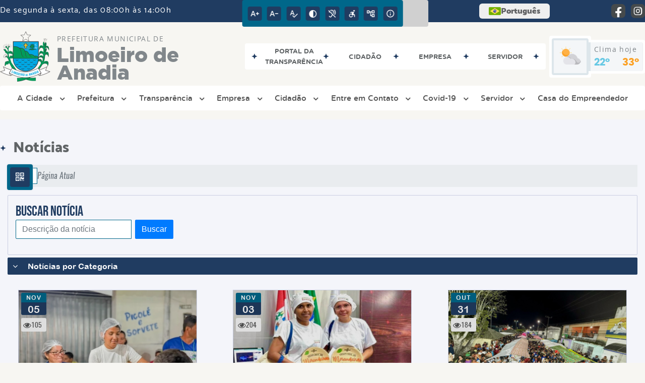

--- FILE ---
content_type: text/html; charset=UTF-8
request_url: https://www.limoeirodeanadia.al.gov.br/noticia/categoria/page/2
body_size: 18992
content:
<!DOCTYPE html>
<html lang="pt-BR">

<head>
    <meta charset="UTF-8">
    
        
            <meta name="theme-color" content="#00678a">
    
    <title>Notícia - Prefeitura Municipal  de Limoeiro de Anadia</title>
                            <meta name="description" content="Notícia da Prefeitura Municipal  de Limoeiro de Anadia" />
                            <meta name="keywords" content="noticia, prefeitura, municipal, limoeiro de anadia, cidade" />
                <meta property="og:url" content="http://www.limoeirodeanadia.al.gov.br/noticia/categoria/page/2" />
                <meta property="og:image" content="https://www.limoeirodeanadia.al.gov.br/admin/globalarq/logo/8047ba33d64df9f766c0976651e1d849.png" />
                <meta property="og:title" content="Prefeitura Municipal de Limoeiro de Anadia" />
                <meta property="og:description" content="Prefeitura Municipal de Limoeiro de Anadia" />
                <meta property="og:site_name" content="Prefeitura Municipal de Limoeiro de Anadia" />
                <meta property="og:type" content="website" />
                <meta name="viewport" content="width=device-width, initial-scale=1.0">
    <link rel="stylesheet" type="text/css" href="/site/js/plugins/slider-noticia/css/slideshow.css">    <!-- Le styles -->
    <link href="/admin/icones/familia/style.css" media="screen" rel="stylesheet" type="text/css">
<link href="/site/css/bootstrap-4.3.1/css/bootstrap.min.css" media="screen" rel="stylesheet" type="text/css">
<link href="/site/css/normalize.css" media="screen" rel="stylesheet" type="text/css">
<link href="/site/css/css.css" media="screen" rel="stylesheet" type="text/css">
<link href="/site/css/cssCustom.css?v=1769614401" media="screen" rel="stylesheet" type="text/css">
<link href="/site2/css/css_v2.css" media="screen" rel="stylesheet" type="text/css">
<link href="/site/js/plugins/tradutor/tradutor.css" media="screen" rel="stylesheet" type="text/css">
<link href="/site2/css/font/icomoon_v2/style.css" media="screen" rel="stylesheet" type="text/css">
<link href="/site/css/mini-plugins.css" media="screen" rel="stylesheet" type="text/css">
<link href="/site/css/animate.min.css" media="screen" rel="stylesheet" type="text/css">
<link href="/site/css/ekko-lightbox.css" media="screen" rel="stylesheet" type="text/css">
<link href="/site/js/plugins/calendario/dncalendar-skin.css" media="screen" rel="stylesheet" type="text/css">
<link href="/site/css/font/fontawesome/font-awesome.min.css" media="screen" rel="stylesheet" type="text/css">
<link href="/site2/js/plugins/menu/sm-core-css.css" media="screen" rel="stylesheet" type="text/css">
<link href="/site2/js/plugins/menu/sm-clean.css" media="screen" rel="stylesheet" type="text/css">
<link href="/site/js/plugins/owlcarousel/owl.carousel.min.css" media="screen" rel="stylesheet" type="text/css">
<link href="/site/js/plugins/owlcarousel/owl.theme.default.min.css" media="screen" rel="stylesheet" type="text/css">
<link href="/site/css/font/ArialNarrow/styles.css" media="screen" rel="stylesheet" type="text/css">
<link href="/site/css/font/ArialRoundedMTBold/styles.css" media="screen" rel="stylesheet" type="text/css">
<link href="/site/css/font/BebasNeue-Regular/styles.css" media="screen" rel="stylesheet" type="text/css">
<link href="/site/css/font/MyriadPro-Regular/styles.css" media="screen" rel="stylesheet" type="text/css">
<link href="/site/css/font/MyriadPro-Light/styles.css" media="screen" rel="stylesheet" type="text/css">
<link href="/site/css/font/MyriadPro-Bold/styles.css" media="screen" rel="stylesheet" type="text/css">
<link href="/site/css/font/Oswald-ExtraLight/styles.css" media="screen" rel="stylesheet" type="text/css">
<link href="/site/css/font/Oswald-LightItalic/styles.css" media="screen" rel="stylesheet" type="text/css">
<link href="/site/css/font/Oswald-Heavy/styles.css" media="screen" rel="stylesheet" type="text/css">
<link href="/site/css/font/Oswald-Regular/styles.css" media="screen" rel="stylesheet" type="text/css">
<link href="/site/css/font/Oswald-RegularItalic/styles.css" media="screen" rel="stylesheet" type="text/css">
<link href="/site/css/font/ProximaNova-Regular/styles.css" media="screen" rel="stylesheet" type="text/css">
<link href="/site/css/speech.css" media="screen" rel="stylesheet" type="text/css">
<link href="/site/js/plugins/acessibilidade/jbility.css" media="screen" rel="stylesheet" type="text/css">
<link href="/admin/globalarq/logo/favicon.webp" rel="shortcut icon" type="image/vnd.microsoft.icon">    
          <script>
          var _paq = window._paq = window._paq || [];
          /* tracker methods like "setCustomDimension" should be called before "trackPageView" */
          _paq.push(['trackPageView']);
          _paq.push(['enableLinkTracking']);
          (function() {
              var u="https://analytics.kingpage.com.br/";
              _paq.push(['setTrackerUrl', u+'matomo.php']);
              _paq.push(['setSiteId', '119']);
              var d=document, g=d.createElement('script'), s=d.getElementsByTagName('script')[0];
              g.async=true; g.src=u+'matomo.js'; s.parentNode.insertBefore(g,s);
          })();
      </script>
    </head>

<style>
    .familia2 span{color: #00678a;} :root {
        --tamanho-fonte-cidade: 40px;
                    --cor-primaria: #00678a;
            --cor-secundaria: #203c61;
            --cor-icon: #00678a;
            }

    .img-logo {
        width: 100px;
        height: 100px;
        background: url(/admin/globalarq/logo/8047ba33d64df9f766c0976651e1d849.png);
        background-size: 100% 100%;
    }

    .img-logo-rodape {
        width: 100px;
        height: 100px;
        background: url(/admin/globalarq/logo/e0cf579b208732ad03c02f49931d9fa2.png);
        background-size: 100% 100%;
        margin-bottom: 10px;
    }

    .btn-menu-mobile {
        background: url('../../../../admin/globalarq/logo/8047ba33d64df9f766c0976651e1d849.png') no-repeat;
        background-size: 50px auto;
    }

    .caixa-dialogo {
        background: linear-gradient(rgba(255, 255, 255, .9), rgba(255, 255, 255, .9)), url('../../admin/globalarq/logo/8047ba33d64df9f766c0976651e1d849.png') space;
    }
</style>

<body>
    <!-- INICIO VLIBRAS -->
    <div vw class="enabled">
        <div vw-access-button class="active"></div>
        <div vw-plugin-wrapper>
            <div class="vw-plugin-top-wrapper"></div>
        </div>
    </div>
    <!-- FIM VLIBRAS -->
    <!--barra lateral de acessibilidade-->
    
            <div class="container-btn-lateral_v2 enquete-left_v2">
            <div id="generate" class="qr-code_v2 btn-lateral_v2 btn-qr-code_v2" title="QR Code">
                <i class="fa fa-qrcode qr-code_v2-icon"></i>
            </div> <div class="btn-lateral_v2 botao_push_acessibilidade_v2 fixa-lado-topo_v2">
                <i class="icon_v2 icon_v2-acessibilidade-atalho">
                <pre class="conteudo-hidden_v2">.</pre>
                </i>
            </div> </div>
            <!-- INICIO VLIBRAS -->
            <div vw class="enabled" id="vlibras_open">
                <div vw-access-button class="active"></div>
                <div vw-plugin-wrapper>
                    <div class="vw-plugin-top-wrapper"></div>
                </div>
            </div>
          
            <!-- FIM VLIBRAS -->
            <section class="layout_v2 on_v2 on-topo_v2">
                <div class="acessibilidade_v2 acessibilidade_topo_v2">
                    <div class="titulo-acessibilidade_v2 flex_v2">
                        <button type="button" id="acessibilidade_fechar_v2" class="fecha-acessibilidade_v2">
                        <i class="icon_v2 icon_v2-acessibilidade-fechar" aria-hidden="true">
                            <pre class="conteudo-hidden_v2">.</pre>
                        </i>
                        </button>
                        <div class="titulo_v2 font-titulo-mobile_v2 ponto-titulo_v2 block-mobile_v2 flex_v2">
                        <p>Acessibilidade</p>
                        </div>
                    </div>
                    <div id="increaseFont_v2" class="acessibilidade_div_v2 flex_v2 alinha-acess-left_v2" title="Aumentar Fonte">
                        <span class="texto-acessibilidade_v2" unselectable="on">Aumentar Fonte</span>
                        <div class="img-acessibilidade_v2 aumenta-texto_v2">
                        <i class="icon_v2 icon_v2-acessibilidade-aumentar-fonte">
                            <pre class="conteudo-hidden_v2">.</pre>
                        </i>
                        </div>
                    </div>
                    <div id="decreaseFont_v2" class="acessibilidade_div_v2 flex_v2">
                        <span class="texto-acessibilidade_v2" unselectable="on">Diminuir Fonte</span>
                        <div class="img-acessibilidade_v2 diminui-texto_v2" title="Diminuir Fonte">
                        <i class="icon_v2 icon_v2-acessibilidade-diminuir-fonte">
                            <pre class="conteudo-hidden_v2">.</pre>
                        </i>
                        </div>
                    </div>
                    <div id="resetaFont_v2" class="acessibilidade_div_v2 flex_v2">
                        <span class="texto-acessibilidade_v2" unselectable="on">Fonte Normal</span>
                        <div class="img-acessibilidade_v2 reseta-texto_v2" title="Fonte Normal">
                        <i class="icon_v2 icon_v2-acessibilidade-texto-normal">
                            <pre class="conteudo-hidden_v2">.</pre>
                        </i>
                        </div>
                    </div>
                    <div id="contrast_v2" class="acessibilidade_div_v2 flex_v2">
                        <span class="texto-acessibilidade_v2" unselectable="on">Alto Contraste</span>
                        <div class="img-acessibilidade_v2 contraste_v2" title="Alto Contraste">
                        <i class="icon_v2 icon_v2-acessibilidade-contraste">
                            <pre class="conteudo-hidden_v2">.</pre>
                        </i>
                        </div>
                    </div>
                    <div class="mostra-balao_v2 mostra-libra_v2" rel="" title="Vlibras">
                        <div class="acessibilidade_div_v2 flex_v2 libraV_v2">
                        <span class="texto-acessibilidade_v2" unselectable="on">Libras</span>
                        <div class="img-acessibilidade_v2 libras_v2">
                            <i class="icon_v2 icon_v2-acessibilidade-libras">
                            <pre class="conteudo-hidden_v2">.</pre>
                            </i>
                        </div>
                        </div>
                        <div class="caixa-balao_v2 libraV_v2">
                            <div class="balao_v2">
                                <img src="/site2/js/plugins/acessibilidade/acessibilidade/vlibras.gif"
                                data-src="/site2/js/plugins/acessibilidade/acessibilidade/vlibras.gif" alt="Vlibras" title="Ícone do Vlibras" />
                                <p>O conteúdo desse portal pode ser acessível em Libras usando o VLibras</p>
                            </div>
                        </div>
                    </div>
                    <div class="mostra-balao_v2 mostra-atalho_v2" rel="" title="Teclas de Atalho">
                        <div class="acessibilidade_div_v2 flex_v2">
                        <span class="texto-acessibilidade_v2" unselectable="on">Atalhos</span>
                        <div class="img-acessibilidade_v2 libras_v2">
                            <i class="icon_v2 icon_v2-acessibilidade-atalho">
                            <pre class="conteudo-hidden_v2">.</pre>
                            </i>
                        </div>
                        </div>
                        <div class="caixa-balao_v2 caixa-atalho_v2">
                        <div class="balao_v2">
                            <p><a id="altZ_v2" title="Abrir Caixa de Pesquisa">Alt + Z - Abrir Caixa de Pesquisa</a></p>
                            <p><a id="altC_v2" title="Foco no Menu">Alt + C - Foco no Menu</a></p>
                            <p><a id="altR_v2" title="Ir para o Rodapé do Site">Alt + R - Ir para o Rodapé do Site</a></p>
                            <p><a id="altB_v2" title="Ativar Alto Contraste">Alt + B - Ativar Alto Contraste</a></p>
                            <p><a id="altW_v2" title="Aumentar Letra">Alt + W - Aumentar Letra</a></p>
                            <p><a id="altS_v2" title="Diminuir Letra">Alt + S - Diminuir Letra</a></p>
                            <p><a id="altQ_v2" title="Letra Normal">Alt + Q - Letra Normal</a></p>
                            <p><a id="altN_v2" title="Ir para o Conteúdo do Site">Alt + N - Ir para o Conteúdo do Site</a></p>
                            <p class="mostra-libra_v2"><a id="altL_v2" title="Abrir Libras">Alt + L - Abrir Libras</a></p>
                        </div>
                        </div>
                    </div>
                    <a class="" rel="" href="/mapa-site/" title="Mapa do Site">
                        <div class="acessibilidade_div_v2 flex_v2">
                        <span class="texto-acessibilidade_v2" unselectable="on">Mapa do Site</span>
                        <div class="img-acessibilidade_v2">
                            <i class="icon_v2 icon_v2-acessibilidade-mapa-do-site">
                            <pre class="conteudo-hidden_v2">.</pre>
                            </i>
                        </div>
                        </div>
                    </a><a target="_blank" href="https://www.acessoinformacao.com.br/al/limoeirodeanadia/" rel="nofollow" title="Acesso à informação">
                        <div class="acessibilidade_div_v2 flex_v2 alinha-acess-right_v2" >
                        <span class="texto-acessibilidade_v2" unselectable="on">Acesso à informação</span>
                        <div class="img-acessibilidade_v2 acesso-informacao_v2">
                            <i class="icon_v2 icon_v2-acessibilidade-acesso-a-informacao">
                            <pre class="conteudo-hidden_v2">.</pre>
                            </i>
                        </div>
                        </div>
                    </a>
                </div>
            </section>
            
        
    <div class="container-all">
        
                <link rel="stylesheet" href="/site2/css/hover-min.css">
                <link rel="stylesheet" href="/site2/js/plugins/acessibilidade/jbility.css">
                <link rel="stylesheet" href="/site2/js/plugins/calendario-evento/datepickk.css">
                <link rel="stylesheet" href="/site2/css/font/icomoon_v2/style.css">
                <link rel="stylesheet" href="/site2/js/plugins/owlcarousel/owl.theme.default.min.css">
                <link rel="stylesheet" href="/site2/js/plugins/owlcarousel/owl.carousel.min.css">
                <link rel="stylesheet" href="/site2/css/font/open-sans/stylesheet.css">
                <link rel="stylesheet" href="/site2/css/font/poppins/stylesheet.css">
                <link rel="stylesheet" href="/site2/css/font/kulim-park/stylesheet.css">
                <link rel="stylesheet" href="/site2/css/font/gotham-rounded/stylesheet.css">                
                <link rel="stylesheet" href="/site2/css/font/catamaran-cufonfonts-webfont/style.css">
                <link rel="stylesheet" href="/site2/css/normalize.css">
                <link rel="stylesheet" href="/site2/css/css-mobile_v2.css">   
                <link rel="stylesheet" href="/site2/css/cssCustom.css">  
            
            <header style="background: #F7F6F2">
                <section class="layout_v2 barra-topo_v2">
                <div class="container-xl col-md-12 col-lg-12 col-xl-12">
                    <div class="row">
                    <div class="topo-atendimento_v2 alinha-left_v2 col marquee-topo_v2">
                        <div class="marquee-topo_text"><p>De segunda à sexta, das 08:00h às 14:00h</p></div>
                    </div>
                    
                        <style>
                            @media only screen and (max-width:1240px){
                                .linguagem_button_v2 {
                                    width: 40px;
                                }
                                .linguagem_button_v2 span {
                                    display:none;
                                }
                            }
                            @media only screen and (max-width:991px){
                                .container_linguagem_v2 {
                                    display: inline-flex !important;
                                    margin-left: 0px !important;
                                }
                                .linguagem_button_v2 span {
                                    display: inline-flex;
                                }
                            }
                        </style>
                    
                        <style>
                            .container_linguagem_v2 {
                                margin-left: 35px;
                            }
                        </style>
                        <div class="topo-acessibilidade_v2 col">
                        <div class="btn-busca_v2 busca-desktop_v2">
                            <div class="desktop_v2 nav-busca_v2">
                                <div class="search-box_v2 search-desktop_v2">
                                    <form class="frmBuscaCompleta_v2" method="get" action="">
                                    <fieldset>
                                        <legend>Buscar conteúdo</legend>
                                        <label for="buscaCompleta_v2">Buscar: </label>
                                        <input class="col busca_v2 buscaCompletaTexto_v2 font-conteudo-mobile_v2" type="text" id="buscaCompleta_v2" name="buscaCompleta_v2" placeholder="Buscar" title="Buscar">
                                        <input class="enviar_busca_v2 btnBuscaCompleta" type="submit" id="btnBuscaCompleta_v2" name="btnBuscaCompleta_v2" value="&#xe912" title="Botão">
                                    </fieldset>
                                    </form>
                                </div>
                            </div>
                        </div>
                    </div>
                        
                    <div id="google_translate_element"></div>
                    <div class="topo-atendimento_v2 top-right_v2  col">
                        <div class="container_linguagem_v2">
                            <button class="linguagem_button_v2">
                                <img src="/site/imagens/linguagem/brasil.png" />
                                <span translate="no">Português</span>
                            </button>
                            <div class="linguagem_content_v2 animate__fadeIn">
                                <div class="linguagem_titulo_v2"><p>Idioma</p></div>
                                <div class="linguagem_card_v2" id="pt">
                                    <img src="/site/imagens/linguagem/brasil.png" />
                                    <p translate="no" style="display: none">Português</p>
                                    <span class="linguagem_selecionada_v2">Português</span>
                                </div>
                                <div class="linguagem_card_v2" id="en">
                                    <img src="/site/imagens/linguagem/estados-unidos.png" />
                                    <p>English</p>
                                </div>
                                <div class="linguagem_card_v2" id="es">
                                    <img src="/site/imagens/linguagem/espanha.png" />
                                    <p>Español</p>
                                </div>
                                <div class="linguagem_card_v2" id="fr">
                                    <img src="/site/imagens/linguagem/franca.png" />
                                    <p>Français</p>
                                </div>
                                <div class="linguagem_card_v2" id="de">
                                    <img src="/site/imagens/linguagem/alemanha.png" />
                                    <p>Deutsch</p>
                                </div>
                                <div class="linguagem_card_v2" id="it">
                                    <img src="/site/imagens/linguagem/italia.png" />
                                    <p>Italiano</p>
                                </div>
                            </div>
                        </div>
                        <div class="text-end_v2 alinha-right_v2" style="display: flex;height: 28px;flex: 1 1 0%;">
                                <a href="https://www.facebook.com/limoeirodeanadiaal/" rel="nofollow" target="_blank" title="Acessar Facebook" class="icon-rede-social_v2">
                                    <i class="icon_v2-social-facebook">
                                    <pre class="conteudo-hidden_v2">.</pre>
                                    </i>
                                </a>
                                <a href="https://www.instagram.com/prefeituradelimoeirodeanadia/" rel="nofollow" target="_blank" title="Acessar Instagram" class="icon-rede-social_v2">
                                    <i class="icon_v2-social-instagram">
                                    <pre class="conteudo-hidden_v2">.</pre>
                                    </i>
                                </a>
                                <a href="#" rel="nofollow" target="_blank" title="Acessar Messenger" class="icon-rede-social_v2 display-none_v2">
                                    <i class="icon_v2-social-linkedin">
                                    <pre class="conteudo-hidden_v2">.</pre>
                                    </i>
                                </a>
                                <a href="#" rel="nofollow" target="_blank" title="Acessar Messenger" class="icon-rede-social_v2 display-none_v2">
                                    <i class="icon_v2-social-pinterest">
                                    <pre class="conteudo-hidden_v2">.</pre>
                                    </i>
                                </a>
                                <a href="#" rel="nofollow" target="_blank" title="Acessar Messenger" class="icon-rede-social_v2 display-none_v2">
                                    <i class="icon_v2-social-snapchat">
                                    <pre class="conteudo-hidden_v2">.</pre>
                                    </i>
                                </a>
                                <a href="#" rel="nofollow" target="_blank" title="Acessar Messenger" class="icon-rede-social_v2 display-none_v2">
                                    <i class="icon_v2-social-tiktok">
                                    <pre class="conteudo-hidden_v2">.</pre>
                                    </i>
                                </a>
                                
                        </div>
                    </div>
                    </div>
                </div>
                </section>

                <nav>
                <section class="layout_v2 container-menu_v2 container-xl">
                    <div class="clima_v2 flex_v2"><div class="info-topo_v2 flex_v2">
                        <div class="orgao_v2 flex_v2 alinha-left_v2">
                        <a href="https://www.limoeirodeanadia.al.gov.br/">
                            <img src="/admin/globalarq/logo/8047ba33d64df9f766c0976651e1d849.png" alt="Prefeitura Municipal  de Limoeiro de Anadia" class="alinha-left_v2">
                        </a>
                        <div>
                            <a href="https://www.limoeirodeanadia.al.gov.br/">
                            <h1>
                                Prefeitura Municipal  de
                            </h1>
                            <strong>Limoeiro de Anadia</strong>
                            </a>
                        </div>
                        </div>
                        </div>
                            
            <div class="layout_v2 container-link-topo_v2 col">
                <div class="row link-rapido_v2">
                <div class="separa-link-rapido_v2"><pre class="conteudo-hidden_v2">.</pre></div>
                        <div class="col container-link-rapido_v2 text-center effect-hover_v2" data-has-sub="false">
                            <a href="https://www.limoeirodeanadia.al.gov.br/portal-da-transparencia" rel="" target="_self" title="Portal da Transparência" class="link-primario-toggle">
                                <div class="link-primario_v2 muda-cor_v2">
                                    <p class="ellipse-line-2_v2">Portal da Transparência</p>
                                    <div class="separa-link-rapido_v2"><pre class="conteudo-hidden_v2">.</pre></div>
                                </div>
                            </a>
                                                    </div>
                    
                        <div class="col container-link-rapido_v2 text-center tira-span-circulo" data-has-sub="true">
                            <a href="#" rel="" target="_self" title="Cidadão" class="link-primario-toggle">
                                <div class="link-primario_v2 muda-cor_v2">
                                    <p class="ellipse-line-2_v2">Cidadão <span class="arrow-down">▼</span></p>
                                    <div class="separa-link-rapido_v2"><pre class="conteudo-hidden_v2">.</pre></div>
                                </div>
                            </a><div class="divide-sub-menu_v2"><pre class="conteudo-hidden_v2">.</pre></div><ul class="link-esconde_v2  scrollbar2_v2">
                                            <a href="https://portaldocontribuinte.nfse.srv.br/orgao/12207403000195" rel="nofollow" target="_blank">
                                                <li>Portal do Contribuinte</li>
                                            </a>
                                        
                                            <a href="https://www.limoeirodeanadia.al.gov.br/agendamento" rel="" target="_self">
                                                <li>Agendamento Online</li>
                                            </a>
                                        
                                            <a href="https://www.limoeirodeanadia.al.gov.br/carta-servico/categoria" rel="" target="_self">
                                                <li>Carta de Serviço</li>
                                            </a>
                                        
                                            <a href="https://www.limoeirodeanadia.al.gov.br/concurso" rel="" target="_self">
                                                <li>Concurso</li>
                                            </a>
                                        
                                            <a href="https://www.limoeirodeanadia.al.gov.br/bolsa-familia" rel="" target="_self">
                                                <li>Bolsa Família</li>
                                            </a>
                                        
                                            <a href="https://acessoinformacao.org.br/ouvidoria/al/limoeirodeanadia" rel="nofollow" target="_blank">
                                                <li>Ouvidoria</li>
                                            </a>
                                        
                                            <a href="https://www.limoeirodeanadia.al.gov.br/prefeitura/perguntas-frequentes" rel="" target="_self">
                                                <li>Perguntas Frequentes</li>
                                            </a>
                                        
                                            <a href="https://www.limoeirodeanadia.al.gov.br/sic-servico-de-informacao-ao-cidadao" rel="" target="_self">
                                                <li>Sic</li>
                                            </a>
                                        </ul>
                                                    </div>
                    
                        <div class="col container-link-rapido_v2 text-center tira-span-circulo" data-has-sub="true">
                            <a href="#" rel="" target="_self" title="Empresa" class="link-primario-toggle">
                                <div class="link-primario_v2 muda-cor_v2">
                                    <p class="ellipse-line-2_v2">Empresa <span class="arrow-down">▼</span></p>
                                    <div class="separa-link-rapido_v2"><pre class="conteudo-hidden_v2">.</pre></div>
                                </div>
                            </a><div class="divide-sub-menu_v2"><pre class="conteudo-hidden_v2">.</pre></div><ul class="link-esconde_v2  scrollbar2_v2">
                                            <a href="https://www.limoeirodeanadia.al.gov.br/licitacao" rel="" target="_self">
                                                <li>Licitação</li>
                                            </a>
                                        
                                            <a href="https://www.limoeirodeanadia.al.gov.br/ata-abertura" rel="" target="_self">
                                                <li>Atas de Abertura</li>
                                            </a>
                                        
                                            <a href="https://www.limoeirodeanadia.al.gov.br/ata-registro-preco" rel="" target="_self">
                                                <li>Atas de Registro de Preço</li>
                                            </a>
                                        
                                            <a href="https://www.limoeirodeanadia.al.gov.br/contrato" rel="" target="_self">
                                                <li>Contratos</li>
                                            </a>
                                        
                                            <a href="https://www.limoeirodeanadia.al.gov.br/legislacao" rel="" target="_self">
                                                <li>Legislação</li>
                                            </a>
                                        
                                            <a href="https://acessoinformacao.org.br/ouvidoria/al/limoeirodeanadia" rel="nofollow" target="_blank">
                                                <li>Ouvidoria</li>
                                            </a>
                                        
                                            <a href="http://limoeirodeanadia.nfse.srv.br/auth/login" rel="nofollow" target="_blank">
                                                <li>Nota Fiscal Eletrônica</li>
                                            </a>
                                        </ul>
                                                    </div>
                    
                        <div class="col container-link-rapido_v2 text-center tira-span-circulo" data-has-sub="true">
                            <a href="#" rel="" target="_self" title="Servidor" class="link-primario-toggle">
                                <div class="link-primario_v2 muda-cor_v2">
                                    <p class="ellipse-line-2_v2">Servidor <span class="arrow-down">▼</span></p>
                                    <div class="separa-link-rapido_v2"><pre class="conteudo-hidden_v2">.</pre></div>
                                </div>
                            </a><div class="divide-sub-menu_v2"><pre class="conteudo-hidden_v2">.</pre></div><ul class="link-esconde_v2  scrollbar2_v2">
                                            <a href="https://www.limoeirodeanadia.al.gov.br/pagina/5/folha-de-pagamentos" rel="" target="_self">
                                                <li>Folha de Pagamento</li>
                                            </a>
                                        
                                            <a href="https://www.sollutecsistemas.com.br/holerite/" rel="nofollow" target="_blank">
                                                <li>Holerite Online</li>
                                            </a>
                                        
                                            <a href="https://www.limoeirodeanadia.al.gov.br/webmail" rel="" target="_self">
                                                <li>Webmail</li>
                                            </a>
                                        </ul>
                                                    </div>
                    
                </div>
            </div>
        
                            <div class="infoma-clima_v2 flex_v2 alinha-right_v2">
                    <div class="background-clima_v2">
                        <div class="layout_v2 icon-clima_v2 alinha-left_v2">
                            <div class="tempo_v2" style="background:url(/site/imagens/prev-tempo/clima.png) -345px -47px no-repeat;background-size: 440px;">
                            </div>
                        </div>
                    </div>
                    <div class="background-clima-2_v2">
                        <div class="layout_v2 texto-clima_v2 alinha-left_v2 text-end_v2">
                            <p>Clima hoje</p>
                            <span class="min_v2 alinha-left_v2">22°</span>
                            <span class="max_v2 alinha-right_v2">33°</span>
                        </div>
                    </div>
                </div>
        
                    </div><div class="container-xl col text-xl-center">
                        <div class="link_v2">
                        <div class="menu col-12 alinha-centro_v2" style="padding: 0 !important">
                            <nav id="main-nav_v2" class="greedy_v2"><div class="btn-menu-mobile_v2">
                                <a href="https://www.limoeirodeanadia.al.gov.br/" rel="" title="Prefeitura Municipal  de Limoeiro de Anadia">
                                    <img src="/admin/globalarq/logo/8047ba33d64df9f766c0976651e1d849.png" alt="Prefeitura Municipal  de Limoeiro de Anadia" class="alinha-left_v2">
                                </a>
                                <a href="https://www.limoeirodeanadia.al.gov.br/" rel="" title="Prefeitura Municipal  de Limoeiro de Anadia" class="alinha-centro_v2 orgao-mobile_v2">
                                    <p class="font-subtitulo-mobile_v2">Prefeitura Municipal </p><span class="font-titulo-mobile_v2">Limoeiro de Anadia</span>
                                </a><div id="toggle">
                                <div class="one_v2"><pre class="conteudo-hidden_v2">.</pre></div>
                                <div class="two_v2"><pre class="conteudo-hidden_v2">.</pre></div>
                                <div class="three_v2"><pre class="conteudo-hidden_v2">.</pre></div>
                                </div>
                            </div>
                            <ul id="main-menu" class="sm sm-clean left links">
                                <li class="grupo-menu box-shadow"><a href=/ target=_self rel="">A Cidade</a><ul><li class="box-shadow sub-link"><a href=/ target=_self rel="">Página Principal</a></li><li class="box-shadow sub-link"><a href=/cidade target=_self rel="">História do Município</a></li><li class="box-shadow sub-link"><a href=/cidade/hino target=_self rel="">Hino</a></li><li class="box-shadow sub-link"><a href=/guia-da-cidade target=_self rel="">Guia da Cidade</a></li><li class="box-shadow sub-link"><a href=/cidade/simbolo target=_self rel="">Símbolos Municipais</a></li><li class="box-shadow sub-link"><a href=/album-de-fotos target=_self rel="">Álbuns</a></li><li class="box-shadow sub-link"><a href=/web-radio target=_self rel="">Web Rádio</a></li></ul></li><li class="grupo-menu box-shadow"><a href=/ target=_self rel="">Prefeitura</a><ul><li class="box-shadow sub-link"><a href=https://www.limoeirodeanadia.al.gov.br/pagina/2/conheca-o-prefeito-e-vice-prefeito target=_self rel="">Conheça o prefeito e vice-prefeito</a></li><li class="box-shadow sub-link"><a href=/prefeitura/departamento target=_self rel="">Secretarias</a></li><li class="box-shadow sub-link"><a href=https://www.limoeirodeanadia.al.gov.br/prefeitura/detalhe-departamento/56/procuradoria-geral-do-municipio/ target=_self rel="">Procuradoria Geral do Município</a></li><li class="box-shadow sub-link"><a href=/prefeitura/organograma target=_self rel="">Organograma</a></li><li class="box-shadow sub-link"><a href=/obra target=_blank rel="nofollow">Obras</a></li><li class="box-shadow sub-link"><a href=/estrutura target=_self rel="">Estrutura Física</a></li><li class="box-shadow sub-link"><a href=/galeria-videos target=_self rel="">Canal da Prefeitura</a></li><li class="box-shadow sub-link"><a href=/comissao target=_self rel="">Comissões e Conselhos</a></li><li class="box-shadow sub-link"><a href=https://www.limoeirodeanadia.al.gov.br/pagina/3/cacs target=_self rel="">CACS</a></li><li class="box-shadow sub-link"><a href=/audiencia-publica target=_self rel="">Audiências Públicas</a></li><li class="box-shadow sub-link"><a href=/evento target=_self rel="">Calendário de eventos</a></li><li class="box-shadow sub-link"><a href=/glossario target=_self rel="">Glossário</a></li><li class="box-shadow sub-link"><a href=/prefeitura/telefones target=_self rel="">Telefones Úteis</a></li><li class="box-shadow sub-link"><a href=/prefeitura/links-uteis target=_self rel="">Links Úteis</a></li><li class="box-shadow sub-link"><a href=/expediente target=_self rel="">Expediente</a></li></ul></li><li class="grupo-menu box-shadow"><a href=/ target=_self rel="">Transparência</a><ul><li class="box-shadow sub-link"><a href=/portal-da-transparencia target=_blank rel="nofollow">Portal da Transparência</a></li><li class="box-shadow sub-link"><a href=https://www.limoeirodeanadia.al.gov.br/licitacao target=_self rel="">Licitação</a></li><li class="box-shadow sub-link"><a href=https://www.diariomunicipal.com.br/ama/ target=_blank rel="nofollow">Diário Oficial</a></li><li class="box-shadow sub-link"><a href=https://www.limoeirodeanadia.al.gov.br/contrato target=_self rel="">Contratos</a></li><li class="box-shadow sub-link"><a href=/legislacao target=_self rel="">Legislação</a></li><li class="box-shadow sub-link"><a href=https://www.limoeirodeanadia.al.gov.br/pagina/4/convenio target=_self rel="">Convênio</a></li><li class="box-shadow sub-link"><a href=/ata-abertura target=_self rel="">Atas de Abertura</a></li><li class="box-shadow sub-link"><a href=/ata-registro-preco target=_self rel="">Atas de Registro de Preço</a></li><li class="box-shadow sub-link"><a href=/conta-publica target=_self rel="">Contas Públicas</a></li><li class="box-shadow sub-link"><a href=/itr target=_self rel="">Itr</a></li><li class="box-shadow sub-link"><a href=/plano-municipal target=_self rel="">Planos Municipais</a></li><li class="box-shadow sub-link"><a href=/consulta-protocolo target=_self rel="">Protocolo</a></li><li class="box-shadow sub-link"><a href=/terceiro-setor target=_self rel="">Terceiro Setor</a></li><li class="box-shadow sub-link"><a href=/unidade-fiscal target=_self rel="">Unidade Fiscal</a></li></ul></li><li class="grupo-menu box-shadow"><a href='#' target=_blank rel="nofollow">Empresa</a><ul><li class="box-shadow sub-link"><a href=http://limoeirodeanadia.nfse.srv.br/auth/login target=_blank rel="nofollow">Nota Fiscal Eletrônica</a></li><li class="box-shadow sub-link"><a href=http://wvtributos.com.br/certidoes/alvara.php?orgao=10 target=_blank rel="nofollow">Alvarás</a></li><li class="box-shadow sub-link"><a href=https://sicon.grupofasitec.com.br/ target=_blank rel="nofollow">SICON</a></li><li class="box-shadow sub-link"><a href=https://www.limoeirodeanadia.al.gov.br/licitacao target=_self rel="">Licitação</a></li><li class="box-shadow sub-link"><a href=/ata-abertura target=_self rel="">Atas de Abertura</a></li><li class="box-shadow sub-link"><a href=/ata-registro-preco target=_self rel="">Atas de Registro de Preço</a></li><li class="box-shadow sub-link"><a href=https://docs.google.com/forms/d/e/1FAIpQLSfRc4X9_V6Sy_iUG-16VVUS5jSbIcCPqC1YGhul7X3SP6Pb-A/viewform?embedded=true target=_blank rel="nofollow">Cadastro de Feirantes</a></li><li class="box-shadow sub-link"><a href=https://www.limoeirodeanadia.al.gov.br/contrato target=_self rel="">Contratos</a></li><li class="box-shadow sub-link"><a href=/noticia/categoria target=_self rel="">Notícias</a></li><li class="box-shadow sub-link"><a href=/prefeitura/perguntas-frequentes target=_self rel="">Perguntas Frequentes</a></li></ul></li><li class="grupo-menu box-shadow"><a href=/cidadao target=_self rel="">Cidadão</a><ul><li class="box-shadow sub-link"><a href=https://www.limoeirodeanadia.al.gov.br/pagina/8/pesquisa-de-satisfacao-do-cidadao-2024 target=_self rel="">Pesquisa de satisfação</a></li><li class="box-shadow sub-link"><a href=https://portaldocontribuinte.nfse.srv.br/orgao/12207403000195 target=_self rel="">Portal do Contribuinte</a></li><li class="box-shadow sub-link"><a href=/concurso target=_self rel="">Concurso</a></li><li class="box-shadow sub-link"><a href=/agendamento target=_self rel="">Agendamento Online</a></li><li class="box-shadow sub-link"><a href=/junta-militar target=_self rel="">Junta Militar</a></li><li class="box-shadow sub-link"><a href=https://www.limoeirodeanadia.al.gov.br/bolsa-familia target=_self rel="">Bolsa Família</a></li><li class="box-shadow sub-link"><a href=/meio-ambiente target=_self rel="">Meio Ambiente</a></li><li class="box-shadow sub-link"><a href=/noticia/categoria target=_self rel="">Notícias</a></li><li class="box-shadow sub-link"><a href=/portal-educacao target=_self rel="">Portal da Educação</a></li><li class="box-shadow sub-link"><a href=/prefeitura/perguntas-frequentes target=_self rel="">Perguntas Frequentes</a></li><li class="box-shadow sub-link"><a href=/sus target=_self rel="">Portal da Saúde</a></li></ul></li><li class="grupo-menu box-shadow"><a href=/ target=_self rel="">Entre em Contato</a><ul><li class="box-shadow sub-link"><a href=/sic-servico-de-informacao-ao-cidadao target=_self rel="">Sic</a></li><li class="box-shadow sub-link"><a href=https://www.limoeirodeanadia.al.gov.br/ouvidoria target=_blank rel="nofollow">Ouvidoria</a></li><li class="box-shadow sub-link"><a href=/carta-servico/categoria target=_self rel="">Carta de Serviço</a></li><li class="box-shadow sub-link"><a href=/fale-conosco target=_self rel="">Fale Conosco</a></li><li class="box-shadow sub-link"><a href=/poda-arvore target=_self rel="">Poda de Árvores</a></li><li class="box-shadow sub-link"><a href=/troca-de-lampada target=_self rel="">Troca de Lâmpadas</a></li><li class="box-shadow sub-link"><a href=/denuncia-de-descarte target=_self rel="">Denúncia de Descarte Irregular</a></li></ul></li><li class="grupo-menu box-shadow"><a href=# target=_self rel="">Covid-19</a><ul><li class="box-shadow sub-link"><a href=https://www.limoeirodeanadia.al.gov.br/covid#vacinometro target=_self rel="">Vacinômetro</a></li><li class="box-shadow sub-link"><a href=https://www.limoeirodeanadia.al.gov.br/covid#boletim target=_self rel="">Boletim Epidemiológico</a></li></ul></li><li class="grupo-menu box-shadow"><a href='#' target=_self rel="">Servidor</a><ul><li class="box-shadow sub-link"><a href=https://www.sollutecsistemas.com.br/holerite/ target=_blank rel="nofollow">Holerite Online</a></li><li class="box-shadow sub-link"><a href=https://www.limoeirodeanadia.al.gov.br/pagina/5/folha-de-pagamentos target=_self rel="">Folha de Pagamentos</a></li><li class="box-shadow sub-link"><a href=/webmail target=_blank rel="nofollow">Webmail</a></li><li class="box-shadow sub-link"><a href=https://www.limoeirodeanadia.al.gov.br/pagina/7/estagiarios target=_self rel="">Estagiários</a></li><li class="box-shadow sub-link"><a href=https://www.limoeirodeanadia.al.gov.br/pagina/9/tercerizados target=_self rel="">Tercerizados</a></li></ul></li><li class="box-shadow"><a href=https://sites.google.com/view/saladoempreendedorlimo/homeservi%C3%A7os?authuser=0 target=_blank rel="nofollow">Casa do Empreendedor</a></li>
                            </ul>
                            <button>
                                <div id="toggle-btn_v2">
                                    <i class="icon_v2 icon_v2-seta-leia-mais"><pre class="conteudo-hidden_v2">.</pre></i>
                                </div>
                            </button>
                            <ul class="hidden-links hidden row"></ul>
                            </nav>
                        </div>
                        </div>
                    </div>
                    <div class="linguagem_busca_mobile">
                        <div class="container_linguagem_v2" style="display: none;">
                            <button class="linguagem_button_v2">
                                <img src="/site/imagens/linguagem/brasil.png" />
                            </button>
                            <div class="linguagem_content_v2 animate__fadeIn">
                                <div class="linguagem_titulo_v2"><p>Idioma</p></div>
                                <div class="linguagem_card_v2" id="pt">
                                    <img src="/site/imagens/linguagem/brasil.png" />
                                    <span class="linguagem_selecionada_v2">Português</span>
                                </div>
                                <div class="linguagem_card_v2" id="en">
                                    <img src="/site/imagens/linguagem/estados-unidos.png" />
                                    <span class="linguagem_selecionada_v2">English</span>
                                </div>
                                <div class="linguagem_card_v2" id="es">
                                    <img src="/site/imagens/linguagem/espanha.png" />
                                    <span class="linguagem_selecionada_v2">Español</span>
                                </div>
                                <div class="linguagem_card_v2" id="fr">
                                    <img src="/site/imagens/linguagem/franca.png" />
                                    <span class="linguagem_selecionada_v2">Français</span>
                                </div>
                                <div class="linguagem_card_v2" id="de">
                                    <img src="/site/imagens/linguagem/alemanha.png" />
                                    <span class="linguagem_selecionada_v2">Deutsch</span>
                                </div>
                                <div class="linguagem_card_v2" id="it">
                                    <img src="/site/imagens/linguagem/italia.png" />
                                    <span class="linguagem_selecionada_v2">Italiano</span>
                                </div>
                            </div>
                        </div>
                        <div class="search-box_v2 busca-mobile_v2 hvr-sweep-to-left">
                            <form class="frmBuscaCompleta_v2" method="get" action="#">
                            <fieldset>
                                <legend>Buscar conteúdo</legend>
                                <label for="buscaCompletaMobile_v2">Buscar: </label>
                                <input class="col busca_v2 buscaCompletaTexto_v2 font-conteudo-mobile_v2" type="text" id="buscaCompletaMobile_v2" name="buscaCompletaMobile_v2" placeholder="Buscar" title="Buscar">
                                <input class="enviar_busca_v2 btnBuscaCompleta_v2" type="submit" id="btnBuscaCompleta_v2Mobile" name="btnBuscaCompleta_v2" value="&#xe912" title="Botão">
                            </fieldset>
                            </form>
                        </div>
                    </div>
                    <div class="link-rapido-mobile">
            <div class="layout_v2 container-link-topo_v2 col">
                <div class="row link-rapido_v2">
                <div class="separa-link-rapido_v2"><pre class="conteudo-hidden_v2">.</pre></div>
                        <div class="col container-link-rapido_v2 text-center effect-hover_v2" data-has-sub="false">
                            <a href="https://www.limoeirodeanadia.al.gov.br/portal-da-transparencia" rel="" target="_self" title="Portal da Transparência" class="link-primario-toggle">
                                <div class="link-primario_v2 muda-cor_v2">
                                    <p class="ellipse-line-2_v2">Portal da Transparência</p>
                                    <div class="separa-link-rapido_v2"><pre class="conteudo-hidden_v2">.</pre></div>
                                </div>
                            </a>
                                                    </div>
                    
                        <div class="col container-link-rapido_v2 text-center tira-span-circulo" data-has-sub="true">
                            <a href="#" rel="" target="_self" title="Cidadão" class="link-primario-toggle">
                                <div class="link-primario_v2 muda-cor_v2">
                                    <p class="ellipse-line-2_v2">Cidadão <span class="arrow-down">▼</span></p>
                                    <div class="separa-link-rapido_v2"><pre class="conteudo-hidden_v2">.</pre></div>
                                </div>
                            </a><div class="divide-sub-menu_v2"><pre class="conteudo-hidden_v2">.</pre></div><ul class="link-esconde_v2  scrollbar2_v2">
                                            <a href="https://portaldocontribuinte.nfse.srv.br/orgao/12207403000195" rel="nofollow" target="_blank">
                                                <li>Portal do Contribuinte</li>
                                            </a>
                                        
                                            <a href="https://www.limoeirodeanadia.al.gov.br/agendamento" rel="" target="_self">
                                                <li>Agendamento Online</li>
                                            </a>
                                        
                                            <a href="https://www.limoeirodeanadia.al.gov.br/carta-servico/categoria" rel="" target="_self">
                                                <li>Carta de Serviço</li>
                                            </a>
                                        
                                            <a href="https://www.limoeirodeanadia.al.gov.br/concurso" rel="" target="_self">
                                                <li>Concurso</li>
                                            </a>
                                        
                                            <a href="https://www.limoeirodeanadia.al.gov.br/bolsa-familia" rel="" target="_self">
                                                <li>Bolsa Família</li>
                                            </a>
                                        
                                            <a href="https://acessoinformacao.org.br/ouvidoria/al/limoeirodeanadia" rel="nofollow" target="_blank">
                                                <li>Ouvidoria</li>
                                            </a>
                                        
                                            <a href="https://www.limoeirodeanadia.al.gov.br/prefeitura/perguntas-frequentes" rel="" target="_self">
                                                <li>Perguntas Frequentes</li>
                                            </a>
                                        
                                            <a href="https://www.limoeirodeanadia.al.gov.br/sic-servico-de-informacao-ao-cidadao" rel="" target="_self">
                                                <li>Sic</li>
                                            </a>
                                        </ul>
                                                    </div>
                    
                        <div class="col container-link-rapido_v2 text-center tira-span-circulo" data-has-sub="true">
                            <a href="#" rel="" target="_self" title="Empresa" class="link-primario-toggle">
                                <div class="link-primario_v2 muda-cor_v2">
                                    <p class="ellipse-line-2_v2">Empresa <span class="arrow-down">▼</span></p>
                                    <div class="separa-link-rapido_v2"><pre class="conteudo-hidden_v2">.</pre></div>
                                </div>
                            </a><div class="divide-sub-menu_v2"><pre class="conteudo-hidden_v2">.</pre></div><ul class="link-esconde_v2  scrollbar2_v2">
                                            <a href="https://www.limoeirodeanadia.al.gov.br/licitacao" rel="" target="_self">
                                                <li>Licitação</li>
                                            </a>
                                        
                                            <a href="https://www.limoeirodeanadia.al.gov.br/ata-abertura" rel="" target="_self">
                                                <li>Atas de Abertura</li>
                                            </a>
                                        
                                            <a href="https://www.limoeirodeanadia.al.gov.br/ata-registro-preco" rel="" target="_self">
                                                <li>Atas de Registro de Preço</li>
                                            </a>
                                        
                                            <a href="https://www.limoeirodeanadia.al.gov.br/contrato" rel="" target="_self">
                                                <li>Contratos</li>
                                            </a>
                                        
                                            <a href="https://www.limoeirodeanadia.al.gov.br/legislacao" rel="" target="_self">
                                                <li>Legislação</li>
                                            </a>
                                        
                                            <a href="https://acessoinformacao.org.br/ouvidoria/al/limoeirodeanadia" rel="nofollow" target="_blank">
                                                <li>Ouvidoria</li>
                                            </a>
                                        
                                            <a href="http://limoeirodeanadia.nfse.srv.br/auth/login" rel="nofollow" target="_blank">
                                                <li>Nota Fiscal Eletrônica</li>
                                            </a>
                                        </ul>
                                                    </div>
                    
                        <div class="col container-link-rapido_v2 text-center tira-span-circulo" data-has-sub="true">
                            <a href="#" rel="" target="_self" title="Servidor" class="link-primario-toggle">
                                <div class="link-primario_v2 muda-cor_v2">
                                    <p class="ellipse-line-2_v2">Servidor <span class="arrow-down">▼</span></p>
                                    <div class="separa-link-rapido_v2"><pre class="conteudo-hidden_v2">.</pre></div>
                                </div>
                            </a><div class="divide-sub-menu_v2"><pre class="conteudo-hidden_v2">.</pre></div><ul class="link-esconde_v2  scrollbar2_v2">
                                            <a href="https://www.limoeirodeanadia.al.gov.br/pagina/5/folha-de-pagamentos" rel="" target="_self">
                                                <li>Folha de Pagamento</li>
                                            </a>
                                        
                                            <a href="https://www.sollutecsistemas.com.br/holerite/" rel="nofollow" target="_blank">
                                                <li>Holerite Online</li>
                                            </a>
                                        
                                            <a href="https://www.limoeirodeanadia.al.gov.br/webmail" rel="" target="_self">
                                                <li>Webmail</li>
                                            </a>
                                        </ul>
                                                    </div>
                    
                </div>
            </div>
        </div>
                </section>
                </nav>
            </header>
        
        <div class="container-conteudo background-cinza padding-padrao">
    <div class="container-titulo">
        <h2><span>NOTÍCIAS</span></h2>                
    </div>

    <div class="container-noticia center col-md-12 col-lg-12 col-xl-10">
        <nav aria-label="breadcrumb">
            <ol class="breadcrumb">
                <li class="breadcrumb-item"><a href="/">Início</a></li>
                <li class="breadcrumb-item active" aria-current="page">Página Atual</li>
            </ol>
        </nav>
        <div class="container-filtro padding-15 col-md-12 col-lg-12 col-xl-12 alinha-center">
            <h3 class="left">Buscar Notícia</h3>
            <form method="get" name="BuscaNoticia" action="&#x2F;noticia&#x2F;busca-completa-lista&#x2F;page&#x2F;1&#x2F;busca" id="BuscaNoticia"><input type="hidden" name="csrf" value="a54aaf9f14fe87dea0829abbf79dd09b-859fb328166aebe31d4c904054e143e7">            <div class="input-group mb-3">
                <input type="text" name="descricao" id="descricao" placeholder="Descri&#xE7;&#xE3;o&#x20;da&#x20;not&#xED;cia" class="form-control" style="max-width&#x3A;230px&#x3B;" value="">                <div class="input-group-append">
                    <input type="submit" name="btn_busca_noticia" class="btn&#x20;btn-primary" id="btn_busca_noticia" style="margin-left&#x3A;8px&#x3B;border-radius&#x3A;2px&#x3B;" value="Buscar">                </div>
            </div>
            </form>        </div>

        <div class="mostra-conteudo"><p>Notícias por Categoria</p></div>
        <div class="esconde-conteudo mostra-categoria-noticia">
            <ul>
                <li><a href='/noticia/categoria/25/administracao/' title='Administração'>Administração</a></li><li><a href='/noticia/categoria/27/agricultura/' title='Agricultura'>Agricultura</a></li><li><a href='/noticia/categoria/15/assistencia-social/' title='Assistência Social'>Assistência Social</a></li><li><a href='/noticia/categoria/5/cultura/' title='Cultura'>Cultura</a></li><li><a href='/noticia/categoria/7/educacao/' title='Educação'>Educação</a></li><li><a href='/noticia/categoria/24/esportes-e-recreacao/' title='Esportes e Recreação'>Esportes e Recreação</a></li><li><a href='/noticia/categoria/29/gabinete/' title='Gabinete'>Gabinete</a></li><li><a href='/noticia/categoria/11/meio-ambiente-e-agricultura/' title='Meio Ambiente e Agricultura'>Meio Ambiente e Agricu...</a></li><li><a href='/noticia/categoria/28/mulher/' title='Mulher'>Mulher</a></li><li><a href='/noticia/categoria/6/obras/' title='Obras'>Obras</a></li><li><a href='/noticia/categoria/14/saude/' title='Saúde'>Saúde</a></li>            </ul>
        </div> 
        <div class="separa-conteudo"></div>

        <div class="row">
                                <div class="col-sm-6 col-md-6 col-lg-4 col-xl-4">
                        <div class="separa-conteudo"></div>
                        <div class="conteudo-noticia center">
                            <div class="img-noticia">
                                <div class="noticia-data">
                                    <div class="noticia-mes"><p>nov</p></div>
                                    <div class="noticia-dia"><p>05</p></div>
                                </div>                                
                                <a class="visualizacao-noticia" href="/noticia/categoria/7/educacao/" rel="" title="105 Visualizações"><p><i class="fa fa-eye"></i>105</p></a>
                                <a href="/noticia/2351/limoeiro-de-anadia-realiza-a-ii-feira-do-empreendedor-limoeirense-e-movimenta-r-50-mil-no-comercio-local/" rel="" title="Limoeiro de Anadia realiza a II Feira do Empreendedor Limoeirense e movimenta R$ 50 mil no comércio local">
                                    <img class="img-fluid" src="/admin/globalarq/noticia/noticia/280_219/1a7ea89f0bd567e8f340b514a07fa2ef.webp" alt="Limoeiro de Anadia realiza a II Feira do Empreendedor Limoeirense e movimenta R$ 50 mil no comércio local"/>
                                    <div class="caption-noticia"></div>
                                </a>
                                <a class="noticia-categoria" href="/noticia/categoria/7/educacao/" rel="" title="Educação"><p>Educação</p></a>
                            </div>
                            <div class="titulo-noticia">
                                <a href="/noticia/2351/limoeiro-de-anadia-realiza-a-ii-feira-do-empreendedor-limoeirense-e-movimenta-r-50-mil-no-comercio-local/" rel="" title="Limoeiro de Anadia realiza a II Feira do Empreendedor Limoeirense e movimenta R$ 50 mil no comércio local">
                                    <h2>Limoeiro de Anadia realiza a II Feira do Empreendedor Lim...</h2>
                                </a>
                                <div class="separa-conteudo"></div>
                                <a href="/noticia/2351/limoeiro-de-anadia-realiza-a-ii-feira-do-empreendedor-limoeirense-e-movimenta-r-50-mil-no-comercio-local/" rel="" title="Limoeiro de Anadia realiza a II Feira do Empreendedor Limoeirense e movimenta R$ 50 mil no comércio local">
                                    <p>Evento reuniu mais de 4 mil pessoas no centro da cidade</p>
                                </a>
                                <div class="separa-conteudo"></div>
                                <a class="center" href="/noticia/2351/limoeiro-de-anadia-realiza-a-ii-feira-do-empreendedor-limoeirense-e-movimenta-r-50-mil-no-comercio-local/" rel="" title="Limoeiro de Anadia realiza a II Feira do Empreendedor Limoeirense e movimenta R$ 50 mil no comércio local">
                                    <div class="btn-noticia center">
                                        LER MAIS
                                        <div class="seta-btn">
                                            <i class="fa fa-arrow-right" aria-hidden="true"></i>
                                        </div>
                                    </div>
                                </a>
                            </div>
                        </div>
                    </div>
                                    <div class="col-sm-6 col-md-6 col-lg-4 col-xl-4">
                        <div class="separa-conteudo"></div>
                        <div class="conteudo-noticia center">
                            <div class="img-noticia">
                                <div class="noticia-data">
                                    <div class="noticia-mes"><p>nov</p></div>
                                    <div class="noticia-dia"><p>03</p></div>
                                </div>                                
                                <a class="visualizacao-noticia" href="/noticia/categoria/7/educacao/" rel="" title="204 Visualizações"><p><i class="fa fa-eye"></i>204</p></a>
                                <a href="/noticia/2349/merendeira-de-limoeiro-de-anadia-conquista-2-lugar-no-concurso-sebrae-de-merendeiras/" rel="" title="Merendeira de Limoeiro de Anadia conquista 2º lugar no Concurso Sebrae de Merendeiras">
                                    <img class="img-fluid" src="/admin/globalarq/noticia/noticia/280_219/9c2ff8205b124e37e3dfcadfcd3274c9.jpeg" alt="Merendeira de Limoeiro de Anadia conquista 2º lugar no Concurso Sebrae de Merendeiras"/>
                                    <div class="caption-noticia"></div>
                                </a>
                                <a class="noticia-categoria" href="/noticia/categoria/7/educacao/" rel="" title="Educação"><p>Educação</p></a>
                            </div>
                            <div class="titulo-noticia">
                                <a href="/noticia/2349/merendeira-de-limoeiro-de-anadia-conquista-2-lugar-no-concurso-sebrae-de-merendeiras/" rel="" title="Merendeira de Limoeiro de Anadia conquista 2º lugar no Concurso Sebrae de Merendeiras">
                                    <h2>Merendeira de Limoeiro de Anadia conquista 2º lugar no Co...</h2>
                                </a>
                                <div class="separa-conteudo"></div>
                                <a href="/noticia/2349/merendeira-de-limoeiro-de-anadia-conquista-2-lugar-no-concurso-sebrae-de-merendeiras/" rel="" title="Merendeira de Limoeiro de Anadia conquista 2º lugar no Concurso Sebrae de Merendeiras">
                                    <p>Com o prato “Risoto Dourado", Edjane se destacou entre 45 receitas inscritas, vindas de 13 municípios alagoanos</p>
                                </a>
                                <div class="separa-conteudo"></div>
                                <a class="center" href="/noticia/2349/merendeira-de-limoeiro-de-anadia-conquista-2-lugar-no-concurso-sebrae-de-merendeiras/" rel="" title="Merendeira de Limoeiro de Anadia conquista 2º lugar no Concurso Sebrae de Merendeiras">
                                    <div class="btn-noticia center">
                                        LER MAIS
                                        <div class="seta-btn">
                                            <i class="fa fa-arrow-right" aria-hidden="true"></i>
                                        </div>
                                    </div>
                                </a>
                            </div>
                        </div>
                    </div>
                                    <div class="col-sm-6 col-md-6 col-lg-4 col-xl-4">
                        <div class="separa-conteudo"></div>
                        <div class="conteudo-noticia center">
                            <div class="img-noticia">
                                <div class="noticia-data">
                                    <div class="noticia-mes"><p>out</p></div>
                                    <div class="noticia-dia"><p>31</p></div>
                                </div>                                
                                <a class="visualizacao-noticia" href="/noticia/categoria/7/educacao/" rel="" title="184 Visualizações"><p><i class="fa fa-eye"></i>184</p></a>
                                <a href="/noticia/2348/feira-do-empreendedor-com-alunos-da-eja-aquece-a-economia-local/" rel="" title="Feira do Empreendedor com alunos da EJA aquece a economia local">
                                    <img class="img-fluid" src="/admin/globalarq/noticia/noticia/280_219/2c5b26733bffd0f18c2260c06dc0e2d9.jpeg" alt="Feira do Empreendedor com alunos da EJA aquece a economia local"/>
                                    <div class="caption-noticia"></div>
                                </a>
                                <a class="noticia-categoria" href="/noticia/categoria/7/educacao/" rel="" title="Educação"><p>Educação</p></a>
                            </div>
                            <div class="titulo-noticia">
                                <a href="/noticia/2348/feira-do-empreendedor-com-alunos-da-eja-aquece-a-economia-local/" rel="" title="Feira do Empreendedor com alunos da EJA aquece a economia local">
                                    <h2>Feira do Empreendedor com alunos da EJA aquece a economia...</h2>
                                </a>
                                <div class="separa-conteudo"></div>
                                <a href="/noticia/2348/feira-do-empreendedor-com-alunos-da-eja-aquece-a-economia-local/" rel="" title="Feira do Empreendedor com alunos da EJA aquece a economia local">
                                    <p>Estudantes da Educação de Jovens e Adultos faturaram cerca de R$ 10 mil em vendas</p>
                                </a>
                                <div class="separa-conteudo"></div>
                                <a class="center" href="/noticia/2348/feira-do-empreendedor-com-alunos-da-eja-aquece-a-economia-local/" rel="" title="Feira do Empreendedor com alunos da EJA aquece a economia local">
                                    <div class="btn-noticia center">
                                        LER MAIS
                                        <div class="seta-btn">
                                            <i class="fa fa-arrow-right" aria-hidden="true"></i>
                                        </div>
                                    </div>
                                </a>
                            </div>
                        </div>
                    </div>
                                    <div class="col-sm-6 col-md-6 col-lg-4 col-xl-4">
                        <div class="separa-conteudo"></div>
                        <div class="conteudo-noticia center">
                            <div class="img-noticia">
                                <div class="noticia-data">
                                    <div class="noticia-mes"><p>out</p></div>
                                    <div class="noticia-dia"><p>30</p></div>
                                </div>                                
                                <a class="visualizacao-noticia" href="/noticia/categoria/27/agricultura/" rel="" title="179 Visualizações"><p><i class="fa fa-eye"></i>179</p></a>
                                <a href="/noticia/2347/prefeitura-levara-produtores-para-conhecer-sistemas-de-irrigacao-em-petrolina/" rel="" title="Prefeitura levará produtores para conhecer sistemas de irrigação em Petrolina">
                                    <img class="img-fluid" src="/admin/globalarq/noticia/noticia/280_219/7023bac864fe0a3c2bb1f84f6941778e.jpeg" alt="Prefeitura levará produtores para conhecer sistemas de irrigação em Petrolina"/>
                                    <div class="caption-noticia"></div>
                                </a>
                                <a class="noticia-categoria" href="/noticia/categoria/27/agricultura/" rel="" title="Agricultura"><p>Agricultura</p></a>
                            </div>
                            <div class="titulo-noticia">
                                <a href="/noticia/2347/prefeitura-levara-produtores-para-conhecer-sistemas-de-irrigacao-em-petrolina/" rel="" title="Prefeitura levará produtores para conhecer sistemas de irrigação em Petrolina">
                                    <h2>Prefeitura levará produtores para conhecer sistemas de ir...</h2>
                                </a>
                                <div class="separa-conteudo"></div>
                                <a href="/noticia/2347/prefeitura-levara-produtores-para-conhecer-sistemas-de-irrigacao-em-petrolina/" rel="" title="Prefeitura levará produtores para conhecer sistemas de irrigação em Petrolina">
                                    <p>Visita será nos dias 12 e 13 de novembro</p>
                                </a>
                                <div class="separa-conteudo"></div>
                                <a class="center" href="/noticia/2347/prefeitura-levara-produtores-para-conhecer-sistemas-de-irrigacao-em-petrolina/" rel="" title="Prefeitura levará produtores para conhecer sistemas de irrigação em Petrolina">
                                    <div class="btn-noticia center">
                                        LER MAIS
                                        <div class="seta-btn">
                                            <i class="fa fa-arrow-right" aria-hidden="true"></i>
                                        </div>
                                    </div>
                                </a>
                            </div>
                        </div>
                    </div>
                                    <div class="col-sm-6 col-md-6 col-lg-4 col-xl-4">
                        <div class="separa-conteudo"></div>
                        <div class="conteudo-noticia center">
                            <div class="img-noticia">
                                <div class="noticia-data">
                                    <div class="noticia-mes"><p>out</p></div>
                                    <div class="noticia-dia"><p>28</p></div>
                                </div>                                
                                <a class="visualizacao-noticia" href="/noticia/categoria/7/educacao/" rel="" title="185 Visualizações"><p><i class="fa fa-eye"></i>185</p></a>
                                <a href="/noticia/2341/marlan-convida-populacao-para-participar-da-i-feira-do-empreendedor-limoeirense-que-acontece-nesta-quarta-29/" rel="" title="Marlan convida população para participar da I Feira do Empreendedor Limoeirense que acontece nesta quarta (29)">
                                    <img class="img-fluid" src="/admin/globalarq/noticia/noticia/280_219/fe716686dade69f214dc785855a31959.jpeg" alt="Marlan convida população para participar da I Feira do Empreendedor Limoeirense que acontece nesta quarta (29)"/>
                                    <div class="caption-noticia"></div>
                                </a>
                                <a class="noticia-categoria" href="/noticia/categoria/7/educacao/" rel="" title="Educação"><p>Educação</p></a>
                            </div>
                            <div class="titulo-noticia">
                                <a href="/noticia/2341/marlan-convida-populacao-para-participar-da-i-feira-do-empreendedor-limoeirense-que-acontece-nesta-quarta-29/" rel="" title="Marlan convida população para participar da I Feira do Empreendedor Limoeirense que acontece nesta quarta (29)">
                                    <h2>Marlan convida população para participar da I Feira do Em...</h2>
                                </a>
                                <div class="separa-conteudo"></div>
                                <a href="/noticia/2341/marlan-convida-populacao-para-participar-da-i-feira-do-empreendedor-limoeirense-que-acontece-nesta-quarta-29/" rel="" title="Marlan convida população para participar da I Feira do Empreendedor Limoeirense que acontece nesta quarta (29)">
                                    <p>Feira é resultado do sucesso da implantação da disciplina educação empreendedora na grade curricular dos alunos</p>
                                </a>
                                <div class="separa-conteudo"></div>
                                <a class="center" href="/noticia/2341/marlan-convida-populacao-para-participar-da-i-feira-do-empreendedor-limoeirense-que-acontece-nesta-quarta-29/" rel="" title="Marlan convida população para participar da I Feira do Empreendedor Limoeirense que acontece nesta quarta (29)">
                                    <div class="btn-noticia center">
                                        LER MAIS
                                        <div class="seta-btn">
                                            <i class="fa fa-arrow-right" aria-hidden="true"></i>
                                        </div>
                                    </div>
                                </a>
                            </div>
                        </div>
                    </div>
                                    <div class="col-sm-6 col-md-6 col-lg-4 col-xl-4">
                        <div class="separa-conteudo"></div>
                        <div class="conteudo-noticia center">
                            <div class="img-noticia">
                                <div class="noticia-data">
                                    <div class="noticia-mes"><p>out</p></div>
                                    <div class="noticia-dia"><p>23</p></div>
                                </div>                                
                                <a class="visualizacao-noticia" href="/noticia/categoria/7/educacao/" rel="" title="202 Visualizações"><p><i class="fa fa-eye"></i>202</p></a>
                                <a href="/noticia/2340/marlan-ferreira-visita-sede-da-samsung-em-sp-em-busca-de-inovacao-tecnologica-para-a-educacao-de-limoeiro-de-anadia/" rel="" title="Marlan Ferreira visita sede da Samsung em SP em busca de inovação tecnológica para a educação de Limoeiro de Anadia">
                                    <img class="img-fluid" src="/admin/globalarq/noticia/noticia/280_219/26b7bda80d3d2194f257ca18582f349b.jpeg" alt="Marlan Ferreira visita sede da Samsung em SP em busca de inovação tecnológica para a educação de Limoeiro de Anadia"/>
                                    <div class="caption-noticia"></div>
                                </a>
                                <a class="noticia-categoria" href="/noticia/categoria/7/educacao/" rel="" title="Educação"><p>Educação</p></a>
                            </div>
                            <div class="titulo-noticia">
                                <a href="/noticia/2340/marlan-ferreira-visita-sede-da-samsung-em-sp-em-busca-de-inovacao-tecnologica-para-a-educacao-de-limoeiro-de-anadia/" rel="" title="Marlan Ferreira visita sede da Samsung em SP em busca de inovação tecnológica para a educação de Limoeiro de Anadia">
                                    <h2>Marlan Ferreira visita sede da Samsung em SP em busca de ...</h2>
                                </a>
                                <div class="separa-conteudo"></div>
                                <a href="/noticia/2340/marlan-ferreira-visita-sede-da-samsung-em-sp-em-busca-de-inovacao-tecnologica-para-a-educacao-de-limoeiro-de-anadia/" rel="" title="Marlan Ferreira visita sede da Samsung em SP em busca de inovação tecnológica para a educação de Limoeiro de Anadia">
                                    <p>Prefeito conheceu o Monitor Touch Interativo Samsung (Lousa Digital), ferramenta moderna voltada para o uso em salas de aula</p>
                                </a>
                                <div class="separa-conteudo"></div>
                                <a class="center" href="/noticia/2340/marlan-ferreira-visita-sede-da-samsung-em-sp-em-busca-de-inovacao-tecnologica-para-a-educacao-de-limoeiro-de-anadia/" rel="" title="Marlan Ferreira visita sede da Samsung em SP em busca de inovação tecnológica para a educação de Limoeiro de Anadia">
                                    <div class="btn-noticia center">
                                        LER MAIS
                                        <div class="seta-btn">
                                            <i class="fa fa-arrow-right" aria-hidden="true"></i>
                                        </div>
                                    </div>
                                </a>
                            </div>
                        </div>
                    </div>
                                    <div class="col-sm-6 col-md-6 col-lg-4 col-xl-4">
                        <div class="separa-conteudo"></div>
                        <div class="conteudo-noticia center">
                            <div class="img-noticia">
                                <div class="noticia-data">
                                    <div class="noticia-mes"><p>out</p></div>
                                    <div class="noticia-dia"><p>17</p></div>
                                </div>                                
                                <a class="visualizacao-noticia" href="/noticia/categoria/7/educacao/" rel="" title="178 Visualizações"><p><i class="fa fa-eye"></i>178</p></a>
                                <a href="/noticia/2339/projeto-ambiental-de-limoeiro-de-anadia-representa-alagoas-na-conferencia-nacional-de-meio-ambiente-em-brasilia/" rel="" title="Projeto ambiental de  Limoeiro de Anadia representa Alagoas na Conferência Nacional de Meio Ambiente em Brasília">
                                    <img class="img-fluid" src="/admin/globalarq/noticia/noticia/280_219/662380f08209512bd7c417d53a5844aa.jpeg" alt="Projeto ambiental de  Limoeiro de Anadia representa Alagoas na Conferência Nacional de Meio Ambiente em Brasília"/>
                                    <div class="caption-noticia"></div>
                                </a>
                                <a class="noticia-categoria" href="/noticia/categoria/7/educacao/" rel="" title="Educação"><p>Educação</p></a>
                            </div>
                            <div class="titulo-noticia">
                                <a href="/noticia/2339/projeto-ambiental-de-limoeiro-de-anadia-representa-alagoas-na-conferencia-nacional-de-meio-ambiente-em-brasilia/" rel="" title="Projeto ambiental de  Limoeiro de Anadia representa Alagoas na Conferência Nacional de Meio Ambiente em Brasília">
                                    <h2>Projeto ambiental de  Limoeiro de Anadia representa Alago...</h2>
                                </a>
                                <div class="separa-conteudo"></div>
                                <a href="/noticia/2339/projeto-ambiental-de-limoeiro-de-anadia-representa-alagoas-na-conferencia-nacional-de-meio-ambiente-em-brasilia/" rel="" title="Projeto ambiental de  Limoeiro de Anadia representa Alagoas na Conferência Nacional de Meio Ambiente em Brasília">
                                    <p>Projeto "O Resgate Ambiental Sociocultural do Ouricuri" foi apresentado para centenas de participantes de todo o país</p>
                                </a>
                                <div class="separa-conteudo"></div>
                                <a class="center" href="/noticia/2339/projeto-ambiental-de-limoeiro-de-anadia-representa-alagoas-na-conferencia-nacional-de-meio-ambiente-em-brasilia/" rel="" title="Projeto ambiental de  Limoeiro de Anadia representa Alagoas na Conferência Nacional de Meio Ambiente em Brasília">
                                    <div class="btn-noticia center">
                                        LER MAIS
                                        <div class="seta-btn">
                                            <i class="fa fa-arrow-right" aria-hidden="true"></i>
                                        </div>
                                    </div>
                                </a>
                            </div>
                        </div>
                    </div>
                                    <div class="col-sm-6 col-md-6 col-lg-4 col-xl-4">
                        <div class="separa-conteudo"></div>
                        <div class="conteudo-noticia center">
                            <div class="img-noticia">
                                <div class="noticia-data">
                                    <div class="noticia-mes"><p>out</p></div>
                                    <div class="noticia-dia"><p>17</p></div>
                                </div>                                
                                <a class="visualizacao-noticia" href="/noticia/categoria/6/obras/" rel="" title="190 Visualizações"><p><i class="fa fa-eye"></i>190</p></a>
                                <a href="/noticia/2338/prefeitura-melhora-acesso-a-cidade-com-revitalizacao-da-rodovia-pedro-vicente/" rel="" title="Prefeitura melhora acesso à cidade com revitalização da rodovia Pedro Vicente">
                                    <img class="img-fluid" src="/admin/globalarq/noticia/noticia/280_219/91aa5b5214c90025037d9ed1ff647d9b.jpeg" alt="Prefeitura melhora acesso à cidade com revitalização da rodovia Pedro Vicente"/>
                                    <div class="caption-noticia"></div>
                                </a>
                                <a class="noticia-categoria" href="/noticia/categoria/6/obras/" rel="" title="Obras"><p>Obras</p></a>
                            </div>
                            <div class="titulo-noticia">
                                <a href="/noticia/2338/prefeitura-melhora-acesso-a-cidade-com-revitalizacao-da-rodovia-pedro-vicente/" rel="" title="Prefeitura melhora acesso à cidade com revitalização da rodovia Pedro Vicente">
                                    <h2>Prefeitura melhora acesso à cidade com revitalização da r...</h2>
                                </a>
                                <div class="separa-conteudo"></div>
                                <a href="/noticia/2338/prefeitura-melhora-acesso-a-cidade-com-revitalizacao-da-rodovia-pedro-vicente/" rel="" title="Prefeitura melhora acesso à cidade com revitalização da rodovia Pedro Vicente">
                                    <p>Obra já alcança 88% de avanço físico e deverá ser entregue até o final do ano</p>
                                </a>
                                <div class="separa-conteudo"></div>
                                <a class="center" href="/noticia/2338/prefeitura-melhora-acesso-a-cidade-com-revitalizacao-da-rodovia-pedro-vicente/" rel="" title="Prefeitura melhora acesso à cidade com revitalização da rodovia Pedro Vicente">
                                    <div class="btn-noticia center">
                                        LER MAIS
                                        <div class="seta-btn">
                                            <i class="fa fa-arrow-right" aria-hidden="true"></i>
                                        </div>
                                    </div>
                                </a>
                            </div>
                        </div>
                    </div>
                                    <div class="col-sm-6 col-md-6 col-lg-4 col-xl-4">
                        <div class="separa-conteudo"></div>
                        <div class="conteudo-noticia center">
                            <div class="img-noticia">
                                <div class="noticia-data">
                                    <div class="noticia-mes"><p>out</p></div>
                                    <div class="noticia-dia"><p>13</p></div>
                                </div>                                
                                <a class="visualizacao-noticia" href="/noticia/categoria/7/educacao/" rel="" title="179 Visualizações"><p><i class="fa fa-eye"></i>179</p></a>
                                <a href="/noticia/2337/palestra-motivacional-inspira-alunos-do-9-ano-da-rede-municipal/" rel="" title="Palestra motivacional inspira alunos do 9º ano da rede municipal">
                                    <img class="img-fluid" src="/admin/globalarq/noticia/noticia/280_219/d35b40e58416e72149fb4de203dd980c.jpeg" alt="Palestra motivacional inspira alunos do 9º ano da rede municipal"/>
                                    <div class="caption-noticia"></div>
                                </a>
                                <a class="noticia-categoria" href="/noticia/categoria/7/educacao/" rel="" title="Educação"><p>Educação</p></a>
                            </div>
                            <div class="titulo-noticia">
                                <a href="/noticia/2337/palestra-motivacional-inspira-alunos-do-9-ano-da-rede-municipal/" rel="" title="Palestra motivacional inspira alunos do 9º ano da rede municipal">
                                    <h2>Palestra motivacional inspira alunos do 9º ano da rede mu...</h2>
                                </a>
                                <div class="separa-conteudo"></div>
                                <a href="/noticia/2337/palestra-motivacional-inspira-alunos-do-9-ano-da-rede-municipal/" rel="" title="Palestra motivacional inspira alunos do 9º ano da rede municipal">
                                    <p>O nacionalmente conhecido Tiago “Mochileiro pela Educação” e o prefeito Marlan Ferreira compartilharam suas histórias de vida e superação...</p>
                                </a>
                                <div class="separa-conteudo"></div>
                                <a class="center" href="/noticia/2337/palestra-motivacional-inspira-alunos-do-9-ano-da-rede-municipal/" rel="" title="Palestra motivacional inspira alunos do 9º ano da rede municipal">
                                    <div class="btn-noticia center">
                                        LER MAIS
                                        <div class="seta-btn">
                                            <i class="fa fa-arrow-right" aria-hidden="true"></i>
                                        </div>
                                    </div>
                                </a>
                            </div>
                        </div>
                    </div>
                                    <div class="col-sm-6 col-md-6 col-lg-4 col-xl-4">
                        <div class="separa-conteudo"></div>
                        <div class="conteudo-noticia center">
                            <div class="img-noticia">
                                <div class="noticia-data">
                                    <div class="noticia-mes"><p>out</p></div>
                                    <div class="noticia-dia"><p>08</p></div>
                                </div>                                
                                <a class="visualizacao-noticia" href="/noticia/categoria/7/educacao/" rel="" title="182 Visualizações"><p><i class="fa fa-eye"></i>182</p></a>
                                <a href="/noticia/2336/com-apoio-da-casa-do-empreendedor-casal-limoeirense-transforma-banca-de-cachorro-quente-em-fabrica-de-sonhos/" rel="" title="Com apoio da Casa do Empreendedor, casal limoeirense transforma banca de cachorro-quente em fábrica de sonhos">
                                    <img class="img-fluid" src="/admin/globalarq/noticia/noticia/280_219/b2b46899ffc4fec711fa98d4329d546f.jpeg" alt="Com apoio da Casa do Empreendedor, casal limoeirense transforma banca de cachorro-quente em fábrica de sonhos"/>
                                    <div class="caption-noticia"></div>
                                </a>
                                <a class="noticia-categoria" href="/noticia/categoria/7/educacao/" rel="" title="Educação"><p>Educação</p></a>
                            </div>
                            <div class="titulo-noticia">
                                <a href="/noticia/2336/com-apoio-da-casa-do-empreendedor-casal-limoeirense-transforma-banca-de-cachorro-quente-em-fabrica-de-sonhos/" rel="" title="Com apoio da Casa do Empreendedor, casal limoeirense transforma banca de cachorro-quente em fábrica de sonhos">
                                    <h2>Com apoio da Casa do Empreendedor, casal limoeirense tran...</h2>
                                </a>
                                <div class="separa-conteudo"></div>
                                <a href="/noticia/2336/com-apoio-da-casa-do-empreendedor-casal-limoeirense-transforma-banca-de-cachorro-quente-em-fabrica-de-sonhos/" rel="" title="Com apoio da Casa do Empreendedor, casal limoeirense transforma banca de cachorro-quente em fábrica de sonhos">
                                    <p>O sucesso de Zelda e Cristiano é um exemplo de como a Casa do Empreendedor tem mudado a vida de quem acredita no próprio talento</p>
                                </a>
                                <div class="separa-conteudo"></div>
                                <a class="center" href="/noticia/2336/com-apoio-da-casa-do-empreendedor-casal-limoeirense-transforma-banca-de-cachorro-quente-em-fabrica-de-sonhos/" rel="" title="Com apoio da Casa do Empreendedor, casal limoeirense transforma banca de cachorro-quente em fábrica de sonhos">
                                    <div class="btn-noticia center">
                                        LER MAIS
                                        <div class="seta-btn">
                                            <i class="fa fa-arrow-right" aria-hidden="true"></i>
                                        </div>
                                    </div>
                                </a>
                            </div>
                        </div>
                    </div>
                                    <div class="col-sm-6 col-md-6 col-lg-4 col-xl-4">
                        <div class="separa-conteudo"></div>
                        <div class="conteudo-noticia center">
                            <div class="img-noticia">
                                <div class="noticia-data">
                                    <div class="noticia-mes"><p>out</p></div>
                                    <div class="noticia-dia"><p>07</p></div>
                                </div>                                
                                <a class="visualizacao-noticia" href="/noticia/categoria/7/educacao/" rel="" title="172 Visualizações"><p><i class="fa fa-eye"></i>172</p></a>
                                <a href="/noticia/2335/educacao-empreendedora-transforma-realidades-e-movimenta-o-comercio-local-em-limoeiro-de-anadia/" rel="" title="Educação Empreendedora transforma realidades e movimenta o comércio local em Limoeiro de Anadia">
                                    <img class="img-fluid" src="/admin/globalarq/noticia/noticia/280_219/fcfc04c1d3d2c7a250b4bede7c412ce0.jpeg" alt="Educação Empreendedora transforma realidades e movimenta o comércio local em Limoeiro de Anadia"/>
                                    <div class="caption-noticia"></div>
                                </a>
                                <a class="noticia-categoria" href="/noticia/categoria/7/educacao/" rel="" title="Educação"><p>Educação</p></a>
                            </div>
                            <div class="titulo-noticia">
                                <a href="/noticia/2335/educacao-empreendedora-transforma-realidades-e-movimenta-o-comercio-local-em-limoeiro-de-anadia/" rel="" title="Educação Empreendedora transforma realidades e movimenta o comércio local em Limoeiro de Anadia">
                                    <h2>Educação Empreendedora transforma realidades e movimenta ...</h2>
                                </a>
                                <div class="separa-conteudo"></div>
                                <a href="/noticia/2335/educacao-empreendedora-transforma-realidades-e-movimenta-o-comercio-local-em-limoeiro-de-anadia/" rel="" title="Educação Empreendedora transforma realidades e movimenta o comércio local em Limoeiro de Anadia">
                                    <p>Alunos do EJA desenvolvem habilidades voltadas ao empreendedorismo com reflexos positivos dentro e fora da sala de aula</p>
                                </a>
                                <div class="separa-conteudo"></div>
                                <a class="center" href="/noticia/2335/educacao-empreendedora-transforma-realidades-e-movimenta-o-comercio-local-em-limoeiro-de-anadia/" rel="" title="Educação Empreendedora transforma realidades e movimenta o comércio local em Limoeiro de Anadia">
                                    <div class="btn-noticia center">
                                        LER MAIS
                                        <div class="seta-btn">
                                            <i class="fa fa-arrow-right" aria-hidden="true"></i>
                                        </div>
                                    </div>
                                </a>
                            </div>
                        </div>
                    </div>
                                    <div class="col-sm-6 col-md-6 col-lg-4 col-xl-4">
                        <div class="separa-conteudo"></div>
                        <div class="conteudo-noticia center">
                            <div class="img-noticia">
                                <div class="noticia-data">
                                    <div class="noticia-mes"><p>ago</p></div>
                                    <div class="noticia-dia"><p>31</p></div>
                                </div>                                
                                <a class="visualizacao-noticia" href="/noticia/categoria/5/cultura/" rel="" title="238 Visualizações"><p><i class="fa fa-eye"></i>238</p></a>
                                <a href="/noticia/2334/prefeitura-fortalece-a-cultura-com-projeto-biblioteca-viva/" rel="" title="Prefeitura fortalece a cultura com projeto Biblioteca Viva">
                                    <img class="img-fluid" src="/admin/globalarq/noticia/noticia/280_219/b018c48faa88e1b50b7d27f7346fb28d.jpeg" alt="Prefeitura fortalece a cultura com projeto Biblioteca Viva"/>
                                    <div class="caption-noticia"></div>
                                </a>
                                <a class="noticia-categoria" href="/noticia/categoria/5/cultura/" rel="" title="Cultura"><p>Cultura</p></a>
                            </div>
                            <div class="titulo-noticia">
                                <a href="/noticia/2334/prefeitura-fortalece-a-cultura-com-projeto-biblioteca-viva/" rel="" title="Prefeitura fortalece a cultura com projeto Biblioteca Viva">
                                    <h2>Prefeitura fortalece a cultura com projeto Biblioteca Viva</h2>
                                </a>
                                <div class="separa-conteudo"></div>
                                <a href="/noticia/2334/prefeitura-fortalece-a-cultura-com-projeto-biblioteca-viva/" rel="" title="Prefeitura fortalece a cultura com projeto Biblioteca Viva">
                                    <p>Objetivo é vivenciar momentos de resgate histórico e cultural, relembrando tradições e fortalecendo vínculos afetivos com a história do m...</p>
                                </a>
                                <div class="separa-conteudo"></div>
                                <a class="center" href="/noticia/2334/prefeitura-fortalece-a-cultura-com-projeto-biblioteca-viva/" rel="" title="Prefeitura fortalece a cultura com projeto Biblioteca Viva">
                                    <div class="btn-noticia center">
                                        LER MAIS
                                        <div class="seta-btn">
                                            <i class="fa fa-arrow-right" aria-hidden="true"></i>
                                        </div>
                                    </div>
                                </a>
                            </div>
                        </div>
                    </div>
                                    </div>
    </div>
            <div class="center">
    <div class="pagerDB">
        <span class="pagerDB-list">
                            <a class="seta-paginador" href="/noticia/categoria/page/1"><i class="fa fa-angle-left" aria-hidden="true"></i></a>
            
                                <a class="pagerDB-next active" href="/noticia/categoria/page/1"> 1 </a>
                                    <strong class="pagerDB-current">2</strong>
                                    <a class="pagerDB-next active" href="/noticia/categoria/page/3"> 3 </a>
                                    <a class="pagerDB-next active" href="/noticia/categoria/page/4"> 4 </a>
                                    <a class="pagerDB-ellipsis disabled">...</a>
                                    <a class="pagerDB-next active" href="/noticia/categoria/page/10"> 10 </a>
                
                            <a class="seta-paginador" href="/noticia/categoria/page/3"><i class="fa fa-angle-right" aria-hidden="true"></i></a>
                    </span>
    </div>
</div>
    </div>
        
        
            <section class="layout_v2 container-banner-secundario_v2 line-section_v2" style="order: ;">
            <div class="container-xl">
                <div id="banner-servico_v2" class="midia_v2 owl-carousel_v2 col-md-12 owl-loaded_v2 owl-drag_v2"> <a href="https://www.diariomunicipal.com.br/ama/" title = "Diário Oficial dos Municipios de Alagoas" rel="nofollow" target="_blank">
                        <img loading="lazy" class="img-fluid" src = "/admin/globalarq/banner/banner-secundario/1024_270/71a30b1ed34ac055fffecb2212b1f2c6.png" alt = "Diário Oficial dos Municipios de Alagoas"/>
                    </a> <a href="https://radardatransparencia.atricon.org.br/panel.html" title = "Radar da Transparência" rel="nofollow" target="_blank">
                        <img loading="lazy" class="img-fluid" src = "/admin/globalarq/banner/banner-secundario/1024_270/96ad59ca5d427898a57484e7f277868c.png" alt = "Radar da Transparência"/>
                    </a> <a href="https://www.limoeirodeanadia.al.gov.br/portal-da-transparencia" title = "Portal da Transparência" rel="" target="_self">
                        <img loading="lazy" class="img-fluid" src = "/admin/globalarq/banner/banner-secundario/1024_270/8f1f4bdfbf09cc6c90493479288d454d.png" alt = "Portal da Transparência"/>
                    </a></div></div></section>
              <section class="layout_v2 evento_v2 line-section_v2"  style="padding-top: 25px">
                <div class="container-xl"">
                <div class="line-evento_v2"><pre class="conteudo-hidden_v2">.</pre></div>
                <div class="row">
                    <div class="container-calendario-evento_v2">
                        <div class="barra-titulo_v2 flex_v2">
                            <div class="separa-titulo_v2"><pre class="conteudo-hidden_v2">.</pre></div>
                            <div class="titulo_v2 font-titulo-mobile_v2 ponto-titulo_v2 block-mobile_v2 flex_v2">
                                <h2>Calendário de eventos</h2>
                            </div>
                        </div>
                        <div id="demoPicker"><pre class="conteudo-hidden_v2">.</pre></div>
                    </div>
        
                    <div class="container-facebook-plugin_v2">
                    <div class="barra-titulo_v2 flex_v2">
                        <div class="separa-titulo_v2"><pre class="conteudo-hidden_v2">.</pre></div>
                        <div class="titulo_v2 font-titulo-mobile_v2 ponto-titulo_v2 block-mobile_v2 flex_v2">
                            <h2>Acompanhe-nos</h2>
                        </div>
                    </div><div class="alinha-center_v2"><iframe src="https://www.facebook.com/plugins/page.php?href=https://www.facebook.com/limoeirodeanadiaal//&tabs=timeline&width=340&height=500&small_header=false&adapt_container_width=true&hide_cover=false&show_facepile=true&appId" width="320" height="382" style="border:none;overflow:hidden;width: 100% !important;max-width: 355px !important;" scrolling="no" frameborder="0" allowfullscreen="true" allow="autoplay; clipboard-write; encrypted-media; picture-in-picture; web-share" title="Página do FaceBook da Prefeitura Municipal  de Limoeiro de Anadia"></iframe>
                      </div>
                    </div>
                  </div>
              </section>
            
            <div class="separa-conteudo_v2"><pre class="conteudo-hidden_v2">.</pre></div>
            <div class="container-parallax_v2"><pre class="conteudo-hidden_v2">.</pre></div>
          <!-- <div class="newsletter-container" style="display: ;">
              <div class="newsletter-content">
                <div class="estrela"></div>
                  <div class="newsletter-info">
                      <h2>Newsletter</h2>
                      <p>Cadastre-se para receber informações da Prefeitura.</p>
                  </div>
                    <form class="newsletter-form" id="formNewsletter" data-url="  ">
                      <button title="Cadastro de Email" id="btn_cadastro_email" type="submit">Cadastrar</button>
                  </form>
                  <div id="mensagemRetorno"></div>
                  </div>
          </div> -->
          <footer>
            <section class="layout_v2 rodape_v2">
              <div class="container-xl rodape-wrapper_v2">
                <div class="row"> <div class="col-sm-12 col-md-12 col-lg-4" style="padding: 0px !important"><div class="logo-rodape_v2">
                        <a href="/" title="Prefeitura Municipal  de Limoeiro de Anadia">
                          <img class="img-fluid" src="/admin/globalarq/logo/e0cf579b208732ad03c02f49931d9fa2.png" alt="Prefeitura Municipal  de Limoeiro de Anadia" width="200" style="max-width: 100%;">
                        </a>
                        <div class="texto-logo-rodape_v2">
                          <a href="/" title="Prefeitura Municipal  de Limoeiro de Anadia">
                            <p class="font-subtitulo-mobile_v2">Prefeitura Municipal  de </p>
                            <strong class="font-titulo-mobile_v2">Limoeiro de Anadia</strong>
                          </a>
                        </div>
              <div class="inf-paragrafo_v2 text-center"><div class="texto-legal_v2 font-conteudo-mobile_v2"><p>CNPJ: 12.207.403/0001-95</p><p>MUNICÍPIO DE LIMOEIRO DE ANADIA</p><p>PREFEITURA MUNICIPAL DE LIMOEIRO DE ANADIA</p></div></div></div></div>
                    <div class="col-sm-12 col-md-12 col-lg-4" style="padding: 0px !important">
                      <div class="row lista-acesso_v2">
                                <div class="col-sm-12 col-md-12 col-lg-6" style="padding: 0px !important">
                                    <div class="acesso-rodape_v2 font-conteudo-mobile_v2">
                                        <div class="mostra-conteudo-mobile_v2 container-titulo-cidadao_v2 flex_v2">
                                            <p>Serviços</p>
                                        </div>
                                        <div class="esconde-conteudo-mobile_v2 link-acesso_v2 scrollbar_v2">
                                                <a href="http://wvtributos.com.br/certidoes/alvara.php?orgao=10" rel="nofollow" target="_blank" title="Alvarás">
                                                    <p class="hvr-forward" >Alvarás</p>
                                                </a>
                                            
                                                <a href="https://docs.google.com/forms/d/e/1FAIpQLSfRc4X9_V6Sy_iUG-16VVUS5jSbIcCPqC1YGhul7X3SP6Pb-A/viewform?embedded=true" rel="nofollow" target="_blank" title="Cadastro de Feirantes">
                                                    <p class="hvr-forward" >Cadastro de Feirantes</p>
                                                </a>
                                            
                                                <a href="https://docs.google.com/forms/d/e/1FAIpQLSeK9ajvz-RLlAMjChhcymoMinsrmFnamlqxyxOfv4EhtToqrg/viewform" rel="nofollow" target="_blank" title="Cadastro de Fornecedores">
                                                    <p class="hvr-forward" >Cadastro de Fornecedores</p>
                                                </a>
                                            
                                                <a href="https://www.diariomunicipal.com.br/ama/" rel="nofollow" target="_blank" title="Diário Oficial">
                                                    <p class="hvr-forward" >Diário Oficial</p>
                                                </a>
                                            
                                                <a href="https://www.sollutecsistemas.com.br/holerite/" rel="nofollow" target="_blank" title="Holerite Online">
                                                    <p class="hvr-forward" >Holerite Online</p>
                                                </a>
                                            
                                                <a href="http://limoeirodeanadia.nfse.srv.br/auth/login" rel="nofollow" target="_blank" title="Nota Fiscal Eletrônica">
                                                    <p class="hvr-forward" >Nota Fiscal Eletrônica</p>
                                                </a>
                                            
                                                <a href="https://acessoinformacao.org.br/ouvidoria/al/limoeirodeanadia" rel="nofollow" target="_blank" title="Ouvidoria">
                                                    <p class="hvr-forward" >Ouvidoria</p>
                                                </a>
                                            
                                                <a href="https://portaldocontribuinte.nfse.srv.br/orgao/12207403000195" rel="nofollow" target="_blank" title="Portal Contribuinte">
                                                    <p class="hvr-forward" >Portal Contribuinte</p>
                                                </a>
                                            
                                                <a href="https://sicon.grupofasitec.com.br/" rel="nofollow" target="_blank" title="SICON">
                                                    <p class="hvr-forward" >SICON</p>
                                                </a>
                                            
                                        </div>
                                    </div>
                                </div>
                            
                                <div class="col-sm-12 col-md-12 col-lg-6" style="padding: 0px !important">
                                    <div class="acesso-rodape_v2 font-conteudo-mobile_v2">
                                        <div class="mostra-conteudo-mobile_v2 container-titulo-cidadao_v2 flex_v2">
                                            <p>Cidadão</p>
                                        </div>
                                        <div class="esconde-conteudo-mobile_v2 link-acesso_v2 scrollbar_v2">
                                                <a href="https://www.limoeirodeanadia.al.gov.br/agendamento" rel="" target="_self" title="Agendamento Online">
                                                    <p class="hvr-forward" >Agendamento Online</p>
                                                </a>
                                            
                                                <a href="https://www.limoeirodeanadia.al.gov.br/bolsa-familia" rel="" target="_self" title="Bolsa Família">
                                                    <p class="hvr-forward" >Bolsa Família</p>
                                                </a>
                                            
                                                <a href="https://www.limoeirodeanadia.al.gov.br/carta-servico/categoria" rel="" target="_self" title="Carta de Serviço">
                                                    <p class="hvr-forward" >Carta de Serviço</p>
                                                </a>
                                            
                                                <a href="https://www.limoeirodeanadia.al.gov.br/concurso" rel="" target="_self" title="Concurso">
                                                    <p class="hvr-forward" >Concurso</p>
                                                </a>
                                            
                                                <a href="https://www.limoeirodeanadia.al.gov.br/conta-publica" rel="" target="_self" title="Contas Públicas">
                                                    <p class="hvr-forward" >Contas Públicas</p>
                                                </a>
                                            
                                                <a href="https://www.limoeirodeanadia.al.gov.br/denuncia-de-descarte" rel="" target="_self" title="Denúncia de Descarte Irregular">
                                                    <p class="hvr-forward" >Denúncia de Descarte Irregular</p>
                                                </a>
                                            
                                                <a href="https://www.limoeirodeanadia.al.gov.br/junta-militar" rel="" target="_self" title="Junta Militar">
                                                    <p class="hvr-forward" >Junta Militar</p>
                                                </a>
                                            
                                                <a href="https://www.limoeirodeanadia.al.gov.br/meio-ambiente" rel="" target="_self" title="Meio Ambiente">
                                                    <p class="hvr-forward" >Meio Ambiente</p>
                                                </a>
                                            
                                                <a href="https://www.limoeirodeanadia.al.gov.br/noticia/categoria" rel="" target="_self" title="Notícias">
                                                    <p class="hvr-forward" >Notícias</p>
                                                </a>
                                            
                                                <a href="https://acessoinformacao.org.br/ouvidoria/al/limoeirodeanadia" rel="nofollow" target="_blank" title="Ouvidoria">
                                                    <p class="hvr-forward" >Ouvidoria</p>
                                                </a>
                                            
                                                <a href="https://www.limoeirodeanadia.al.gov.br/prefeitura/perguntas-frequentes" rel="" target="_self" title="Perguntas Frequentes">
                                                    <p class="hvr-forward" >Perguntas Frequentes</p>
                                                </a>
                                            
                                                <a href="https://www.limoeirodeanadia.al.gov.br/portal-educacao" rel="" target="_self" title="Portal da Educação">
                                                    <p class="hvr-forward" >Portal da Educação</p>
                                                </a>
                                            
                                                <a href="https://portaldocontribuinte.nfse.srv.br/orgao/12207403000195" rel="nofollow" target="_blank" title="Portal do contribuinte">
                                                    <p class="hvr-forward" >Portal do contribuinte</p>
                                                </a>
                                            
                                                <a href="https://www.limoeirodeanadia.al.gov.br/sic-servico-de-informacao-ao-cidadao" rel="" target="_self" title="Sic">
                                                    <p class="hvr-forward" >Sic</p>
                                                </a>
                                            
                                                <a href="https://www.limoeirodeanadia.al.gov.br/sus" rel="" target="_self" title="Sus">
                                                    <p class="hvr-forward" >Sus</p>
                                                </a>
                                            
                                        </div>
                                    </div>
                                </div>
                            
                                <div class="col-sm-12 col-md-12 col-lg-6" style="padding: 0px !important">
                                    <div class="acesso-rodape_v2 font-conteudo-mobile_v2">
                                        <div class="mostra-conteudo-mobile_v2 container-titulo-cidadao_v2 flex_v2">
                                            <p>Empresa</p>
                                        </div>
                                        <div class="esconde-conteudo-mobile_v2 link-acesso_v2 scrollbar_v2">
                                                <a href="https://www.limoeirodeanadia.al.gov.br/ata-abertura" rel="" target="_self" title="Atas de Abertura">
                                                    <p class="hvr-forward" >Atas de Abertura</p>
                                                </a>
                                            
                                                <a href="https://www.limoeirodeanadia.al.gov.br/ata-registro-preco" rel="" target="_self" title="Atas de Registro de Preço">
                                                    <p class="hvr-forward" >Atas de Registro de Preço</p>
                                                </a>
                                            
                                                <a href="https://www.limoeirodeanadia.al.gov.br/contratos" rel="" target="_self" title="Contratos">
                                                    <p class="hvr-forward" >Contratos</p>
                                                </a>
                                            
                                                <a href="https://www.limoeirodeanadia.al.gov.br/legislacao" rel="" target="_self" title="Legislação">
                                                    <p class="hvr-forward" >Legislação</p>
                                                </a>
                                            
                                                <a href="https://www.limoeirodeanadia.al.gov.br/licitacao" rel="" target="_self" title="Licitação">
                                                    <p class="hvr-forward" >Licitação</p>
                                                </a>
                                            
                                                <a href="https://www.limoeirodeanadia.al.gov.br/noticia/categoria" rel="" target="_self" title="Notícias">
                                                    <p class="hvr-forward" >Notícias</p>
                                                </a>
                                            
                                                <a href="https://acessoinformacao.org.br/ouvidoria/al/limoeirodeanadia" rel="nofollow" target="_blank" title="Ouvidoria">
                                                    <p class="hvr-forward" >Ouvidoria</p>
                                                </a>
                                            
                                                <a href="https://www.limoeirodeanadia.al.gov.br/prefeitura/perguntas-frequentes" rel="" target="_self" title="Perguntas Frequentes">
                                                    <p class="hvr-forward" >Perguntas Frequentes</p>
                                                </a>
                                            
                                                <a href="https://www.limoeirodeanadia.al.gov.br/sic-servico-de-informacao-ao-cidadao" rel="" target="_self" title="Sic">
                                                    <p class="hvr-forward" >Sic</p>
                                                </a>
                                            
                                        </div>
                                    </div>
                                </div>
                            
                                <div class="col-sm-12 col-md-12 col-lg-6" style="padding: 0px !important">
                                    <div class="acesso-rodape_v2 font-conteudo-mobile_v2">
                                        <div class="mostra-conteudo-mobile_v2 container-titulo-cidadao_v2 flex_v2">
                                            <p>Servidor</p>
                                        </div>
                                        <div class="esconde-conteudo-mobile_v2 link-acesso_v2 scrollbar_v2">
                                                <a href="https://www.limoeirodeanadia.al.gov.br/pagina/5/folha-de-pagamentos" rel="" target="_self" title="Folha de Pagamento">
                                                    <p class="hvr-forward" >Folha de Pagamento</p>
                                                </a>
                                            
                                                <a href="https://www.sollutecsistemas.com.br/holerite/" rel="nofollow" target="_blank" title="Holerite Online">
                                                    <p class="hvr-forward" >Holerite Online</p>
                                                </a>
                                            
                                                <a href="https://www.limoeirodeanadia.al.gov.br/webmail" rel="" target="_self" title="Webmail">
                                                    <p class="hvr-forward" >Webmail</p>
                                                </a>
                                            
                                        </div>
                                    </div>
                                </div>
                            
                      </div>
                    </div>
                  
                  <div class="col-sm-12 col-md-12 col-lg-4" style="padding: 0px !important">
                    <div class="contato-rodape_v2">
                      <div class="row alinha-rodape-inf_v2">
                        <div class="col-lg-12 mostra-horario-fixo_v2" style="padding: 0px !important">
                          <div class="font-conteudo-mobile_v2 info-contato_v2 flex_v2 marquee_v2 marquee-hidden">
                            <div class="marquee_text"><p>De segunda à sexta, das 08:00h às 14:00h</p></div>
                            <i class="icon_v2 icon-color-contraste icon_v2-horario-secretaria">
                              <pre class="conteudo-hidden_v2">.</pre>
                            </i>
                          </div>
                        </div>
                        <div class="col-lg-12" style="padding: 0px !important">
                          <div class="font-conteudo-mobile_v2 info-contato_v2 flex_v2">
                            <p>Rua Major Luiz Carlos, Nº109, Centro<br /><br /><span style="text-align: right; display: block;">CEP: 57260-000</span></p>
                            <i class="icon_v2 icon-color-contraste icon_v2-endereco-secretaria">
                              <pre class="conteudo-hidden_v2"></pre>
                            </i>
                          </div>
                        </div>
                        <div class="col-lg-12" style="padding: 0px !important">
                          <div class="font-conteudo-mobile_v2 info-contato_v2 flex_v2">
                            <p>(82) 3523-1117 </p>
                            <i class="icon_v2 icon-color-contraste icon_v2-telefone-secretaria">
                              <pre class="conteudo-hidden_v2">.</pre>
                            </i>
                          </div>
                        </div>
                        <div class="col-lg-12" style="padding: 0px !important">
                          <div class="font-conteudo-mobile_v2 info-contato_v2 flex_v2">
                            <p><a href="mailto:ouvidoria@limoeirodeanadia.al.gov.br">ouvidoria@limoeirodeanadia.al.gov.br</a></p>
                            <i class="icon_v2 icon-color-contraste icon_v2-mail-secretaria">
                              <pre class="conteudo-hidden_v2">.</pre>
                            </i>
                          </div>
                        </div>
                        <div class="col-lg-12" style="padding: 0px !important">
                          <div class="font-conteudo-mobile_v2 info-contato_v2 flex_v2">
                            <a href="https://www.limoeirodeanadia.al.gov.br/webmail/" rel="nofollow" title="WebMail" target="_blank" class="container-link-rodape_v2 flex_v2"><p>Webmail</p></a>
                          </div>
                        </div>
                        <div class="col-lg-12" style="padding: 0px !important">
                          <div class="font-conteudo-mobile_v2 info-contato_v2 flex_v2">
                            <a href="/fale-conosco/" class="container-link-rodape_v2 flex_v2"><p>Ver Localização</p></a>
                          </div>
                        </div>
                      </div>
                      <div class="rede-social-rodape_v2 text-end_v2">
                          <p>Siga nas redes sociais:</p>
                          <div class="text-end_v2"><a href="https://www.facebook.com/limoeirodeanadiaal/" rel="nofollow" target="_blank" title="Acessar Facebook" class="icon-rede-social_v2">
                                <i class="icon_v2-social-facebook">
                                  <pre class="conteudo-hidden_v2">.</pre>
                                </i>
                              </a><a href="https://www.instagram.com/prefeituradelimoeirodeanadia/" rel="nofollow" target="_blank" title="Acessar Instagram" class="icon-rede-social_v2">
                                <i class="icon_v2-social-instagram">
                                  <pre class="conteudo-hidden_v2">.</pre>
                                </i>
                              </a>
      <a href="#" rel="nofollow" target="_blank" title="Acessar Messenger" class="icon-rede-social_v2 display-none_v2">
          <i class="icon_v2-social-linkedin">
          <pre class="conteudo-hidden_v2">.</pre>
          </i>
      </a>
      <a href="#" rel="nofollow" target="_blank" title="Acessar Messenger" class="icon-rede-social_v2 display-none_v2">
          <i class="icon_v2-social-pinterest">
          <pre class="conteudo-hidden_v2">.</pre>
          </i>
      </a>
      <a href="#" rel="nofollow" target="_blank" title="Acessar Messenger" class="icon-rede-social_v2 display-none_v2">
          <i class="icon_v2-social-snapchat">
          <pre class="conteudo-hidden_v2">.</pre>
          </i>
      </a>
      <a href="#" rel="nofollow" target="_blank" title="Acessar Messenger" class="icon-rede-social_v2 display-none_v2">
          <i class="icon_v2-social-tiktok">
          <pre class="conteudo-hidden_v2">.</pre>
          </i>
      </a>      
    </div><div class="conteudo-social_v2">
                    <a class="link-cookie" href="/termos-e-condicoes-gerais-de-uso/" rel="" target="_blank" title="Termos e condições gerais de uso">Termos e condições gerais de uso</a><br>
                    <a class="link-cookie" href="/politicas-de-cookies/" rel="" target="_blank" title="Políticas de cookies">Políticas de cookies</a><br></div><br/><div class="inf-paragrafo_v2 text-center lgpd_bottom">
          <a href="/lgpd/" rel="" target="_blank" title="Lei Geral de Proteção de Dados">Lei Geral de Proteção de Dados</a>
          </div>
      </div></div>
                  </div>
                </div>
        
                <div id="gototop_v2" class="gototop_v2 hvr-radial-out">
                  <i class="icon_v2 icon_v2-seta-diario-oficial">
                    <pre class="conteudo-hidden_v2">.</pre>
                  </i>
                </div>
        
                <div class="linha-rodape_v2"><pre class="conteudo-hidden_v2">.</pre></div>
                <div class="atualizacao-sistema_v2 center col-md-12 col-lg-12 " style="padding: 0px !important">
                  <div class="row">
                    <div class="col-sm-12 col-md-12 col-lg-6">
                      <p class="font-conteudo-mobile_v2 text-end_v2">
                        <i class="icon_v2 icon_v2-atualizacao"><label class="conteudo-hidden_v2">.</label></i>
                        Versão do sistema: 2.0.0 - 23/01/2026
                      </p>
                    </div>
                    <div class="col-sm-12 col-md-12 col-lg-6">
                      <p class="font-conteudo-mobile_v2 text-start_v2">
                        <i class="icon_v2 icon_v2-atualizacao2"><label class="conteudo-hidden_v2">.</label></i>
                        Portal atualizado em: 27/01/2026 09:09:25
                      </p>
                    </div>
                  </div>
                </div>
                <div class="linha-rodape_v2">
                  <pre class="conteudo-hidden_v2">.</pre>
                </div>
                <div class="copyright_v2 col-md-12" style="padding: 0px !important">
                  <div class="row padding-40_v2"><div class="col-sm-12  col-md-12 col-lg-2 text-start_v2"><pre class="conteudo-hidden_v2">.</pre></div>
                    <div class="col-sm-12  col-md-12 col-lg-8 text-center cidade">
                      <p class="font-conteudo-mobile_v2">Copyright 2026 - Prefeitura Municipal  de <cidade id="cidade">Limoeiro de Anadia</cidade> - Todos os direitos reservados.</p>
                    </div>
                    <div class="col-sm-12  col-md-12 col-lg-2 kingpage_v2 desenvolvidoKingPage">
                      <a href="https://kingpage.com.br/" rel="nofollow" target="_blank" title="Kingpage: Fábrica de Software"><img src="https://www.limoeirodeanadia.al.gov.br/site/imagens/logo-kingpage.png" width="125" height="24" alt="Logo Kingpage: Fábrica de Software" /></a>
                    </div>
                  </div>
                </div>
              </div>
            </section>
          </footer>
          <style>
              .close{
                  color: var(--cor-primaria) !important;
              }
          </style>
          <div class="modal fade" id="modalGeral" tabindex="-1" aria-labelledby="exampleModalLabel" aria-hidden="true">
						<div class="modal-dialog modal-dialog-centered modal-dialog-scrollable">
							<div class="modal-content" id="modalGeralContent">
								<div class="modal-header">
									<h3 class="modal-title" id="exampleModalLabel"><pre class="conteudo-hidden_v2">.</pre></h3>
									<button type="button" class="close" data-dismiss="modal" aria-label="Close">
                    <span aria-hidden="true">&times;</span>
                  </button>
								</div>
								<div class="modal-body scroollbar_v2">
									
								</div>
							</div>
						</div>
					</div>
        
            <script src="/site/js/jquery-v3.3.1.js"></script>
            <script src="/site2/js/plugins/Marquee/marquee.js"></script>
            <script src="/site2/js/siteCustom.js"></script>
            <script src="/site2/js/site.js"></script>
            <script src="/site2/js/plugins/owlcarousel/owl.carousel.min.js"></script>
            <script src="/site2/js/enquete.js"></script>
            <script src="/site2/js/plugins/calendario-evento/datepickk.js"></script>
            <script src="/site2/js/plugins/acessibilidade/jbility.js"></script>
            <script src="/site2/js/scrollrevealjs.js"></script>

            <script>
              $(document).on("click", "#modalGeralContent .btn-close", function(){
                $("#modalGeral").modal("hide");
              })
            </script>
          
        <div class="message-cookies">
            <div class="container-termo col-lg-12 col-md-12 col-sm-12">
                <div class="center col-lg-11 col-md-11 col-sm-11">
                    <div class="row">
                        <div class="col-lg-10 col-md-10 col-sm-10">
                            <p>Prefeitura Municipal  de Limoeiro de Anadia - AL.<br />Usamos cookies para melhorar a sua navegação. Ao continuar você concorda com nossa <strong><a class="link-cookie" href="/politicas-de-cookies/" rel="" target="_blank" title="Políticas de cookies">Políticas de cookies</a></strong> 
                                                        e <strong><a class="link-cookie" href="/termos-e-condicoes-gerais-de-uso/" rel="" target="_blank" title="Termos e condições gerais de uso">Termos e condições gerais de uso</a></strong>.</p>
                        </div>
                        <div class="col-lg-2 col-md-2 col-sm-2">
                            <a href="javascript:void(0);" class="accepted-cookies btn alinha-centro_v2 btn-primary btn-padrao-termo_v2" style="width: 120px; margin: 5px auto;" rel="nofollow">Aceitar</a>
                            <a href="javascript:void(0);" class="personalized-cookies btn alinha-centro_v2 btn-primary btn-padrao-termo_v2" style="width: 120px; margin: 5px auto;" rel="nofollow">Personalizar</a>
                            <a href="javascript:void(0);" class="rejected-cookies btn alinha-centro_v2 btn-primary btn-padrao-termo_v2" style="width: 120px; margin: 5px auto;" rel="nofollow">Rejeitar</a>
                        </div>
                    </div>
                </div>
            </div>
        </div>

        <div class="modal fade modal-alerta modal-cookies" id="modalCookiesPersonalizar" tabindex="-1" aria-labelledby="modalCookiesPersonalizarLabel" aria-hidden="true" style="z-index: 9999999;">
            <div class="modal-dialog modal-dialog-centered modal-dialog-scrollable">
                <div class="modal-content container-alerta center">
                    <div class="modal-header">
                        <h2>Personalizar Cookies</h2>
                        <button type="button" class="close close-modal-cookies" data-dismiss="modal" aria-label="Close">
                            <span aria-hidden="true">&times;</span>
                        </button>
                    </div>
                    <div class="modal-body scroollbar_v2">
                        <p class="p-cookies"><strong><a class="link-cookie" href="/politicas-de-cookies/" rel="" target="_blank" title="Políticas de cookies">Clique aqui para ver nossas políticas de cookies</a></strong></p>
                        <p class="p-cookies">Selecione os tipos de cookies que você deseja permitir:</p>
                        <div class="toggle-container">
                            <label class="switch">
                                <input type="checkbox" id="cookies-necessarios" checked disabled>
                                <span class="slider round"></span>
                            </label>
                            <span class="toggle-label"><strong>Cookies estritamente necessários (sempre ativos)</strong><br>Estes cookies são essenciais para o funcionamento básico do site e permitem que você navegue pelas páginas e utilize recursos essenciais, como acesso a áreas seguras. Eles não coletam informações pessoais identificáveis e são necessários para garantir a funcionalidade adequada do site.</span>
                        </div>
                        <div class="toggle-container">
                            <label class="switch">
                                <input type="checkbox" id="cookies-desempenho">
                                <span class="slider round"></span>
                            </label>
                            <span class="toggle-label"><strong>Cookies de desempenho</strong><br>Estes cookies coletam informações sobre como os visitantes usam o site, como quais páginas são mais visitadas e se ocorrem erros. Eles nos ajudam a melhorar o desempenho do site e a entender como os usuários interagem com ele. As informações coletadas são agregadas e anônimas.</span>
                        </div><br>
                        <button id="salvar-cookies" class="btn alinha-centro_v2 btn-primary btn-padrao-termo_v2" style="margin: auto">Salvar</button>
                    </div>
                </div>
            </div>
        </div>

        <!-- SIMULADORES DE CLICK PARA ACESSIBILIDADE -->
        <a id="gotobody" class="gotobody" href="#primeira-div" rel="" title="Ir para o Topo" style="display: none"></a>
        <a id="gotomenu" class="gotomenu" href="#main-menu" rel="" title="Ir para o Topo" style="display: none"></a>
    </div>

        
    <script type="text/javascript" src="/site/js/jquery-v3.3.1.js"></script>
<script type="text/javascript" src="/site/css/bootstrap-4.3.1/js/bootstrap.min.js"></script>
<script type="text/javascript" src="/site/js/mini-plugins.js"></script>
<script type="text/javascript" src="/site2/js/menu.js"></script>
<script type="text/javascript" src="/site2/js/plugins/Marquee/marquee.js"></script>
<script type="text/javascript" src="/site/js/plugins/calendario/dncalendar.js"></script>
<script type="text/javascript" src="/site/js/ekko-lightbox.js"></script>
<script type="text/javascript" src="/site2/js/plugins/menu/jquery.smartmenus.js"></script>
<script type="text/javascript" src="/site/js/plugins/owlcarousel/owl.carousel.min.js"></script>
<script type="text/javascript" src="/site/js/site.js"></script>
<script type="text/javascript" src="/site/js/siteCustom.js?v=1769614401"></script>
<script type="text/javascript" src="/site/js/plugins/tradutor/tradutor.js"></script>
<script type="text/javascript" src="/site/js/prev-tempo.js"></script>
<script type="text/javascript" src="/site/js/enquete.js"></script>
<script type="text/javascript" src="/site/js/plugins/acessibilidade/jbility.js"></script>    <script type="text/javascript" src="https://translate.google.com/translate_a/element.js?cb=googleTranslateElementInit"></script>

    <script type="text/javascript" src="/site/js/plugins/slider-noticia/js/gallery.js"></script>
    
    
    
    <style>
                            .modal-alerta .buttonDownloadClickImage {
                                display: none !important;
                                pointer-events: none !important;
                            }
                        </style>
                <style>
                    .modal-header{
                        display: -ms-flexbox;
                        display: flex;
                        -ms-flex-align: start;
                        align-items: flex-start;
                        -ms-flex-pack: justify;
                        justify-content: space-between;
                        padding: 1rem 1rem;
                        border-bottom: 1px solid #dee2e6;
                        border-top-left-radius: .3rem;
                        border-top-right-radius: .3rem;
                        width: 100%;
                    }
                    .modal-body{
                        font-family: -apple-system,BlinkMacSystemFont,"Segoe UI",Roboto,"Helvetica Neue",Arial,"Noto Sans",sans-serif,"Apple Color Emoji","Segoe UI Emoji","Segoe UI Symbol","Noto Color Emoji";
                        position: relative;
                        -ms-flex: 1 1 auto;
                        flex: 1 1 auto;
                        padding: 1rem;
                        width: 100%;
                    }
                    .modal-content{
                        position: relative;
                        display: -ms-flexbox;
                        display: flex;
                        -ms-flex-direction: column;
                        flex-direction: column;
                        width: 100%;
                        pointer-events: auto;
                        background-color: #fff;
                        background-clip: padding-box;
                        border: 1px solid rgba(0,0,0,.2);
                        border-radius: .3rem;
                        outline: 0;
                    }
                    .modal-dialog-scrollable .modal-body {
                        overflow-y: auto;
                    }
                    .modal-alerta h2, .modal-alerta p{
                        font-family: -apple-system,BlinkMacSystemFont,"Segoe UI",Roboto,"Helvetica Neue",Arial,"Noto Sans",sans-serif,"Apple Color Emoji","Segoe UI Emoji","Segoe UI Symbol","Noto Color Emoji" !important;
                        font-size: 1rem !important;
                        font-weight: 400 !important;
                        line-height: 1.5 !important;
                        color: #212529 !important;
                        text-align: left !important;
                        margin-top: 0;
                        margin-bottom: 1rem;
                    }
                    .modal-alerta h2{
                        font-size: 20px !important;
                    }
                    .container-termo{
                        position: fixed !important;
                    }
                    .close{
                        font-size: 1.5rem !important;
                        font-weight: 700 !important;
                        line-height: 1 !important;
                        padding: 1rem 2rem !important;
                        color: var(--cor-primaria) !important;
                        text-shadow: 0 1px 0 #fff !important;
                        opacity: .5 !important;
                    }
                    figure figcaption {
                        font-size: 16px;
                    }
                    span.slider.round{
                        box-sizing: border-box;
                        border: none;
                    }
                    #salvar-cookies{
                        display: block !important;
                    }
                </style>
                
            <script type="text/javascript" src="/site/js/plugins/jquery-qrcode/jquery-qrcode.min.js"></script>
            <script type="text/javascript" src="/site/js/plugins/jquery-pdf/jspdf.min.js"></script>
            <script>
                $(document).ready(function() {
                    $("#generate").click(function(){
                        $("#modalQrCode").modal("show")
                        $("#qrcode_v2").empty();
                        $("#qrcode_v2").qrcode({
                        size: 300,
                        text: window.location.href
                        })
                    });
                    $("#printQrCode").click(async function() {
                        await new Promise(resolve => setTimeout(resolve, 500));
                    
                        var qrCodeElement = document.getElementById("qrcode_v2").getElementsByTagName("canvas")[0];
                        var qrCodeDataUrl = qrCodeElement.toDataURL("image/png");
                    
                        const { jsPDF } = window.jspdf;
                        const pdf = new jsPDF();
                    
                        const qrCodeSize = 180; 
                        const pageWidth = pdf.internal.pageSize.getWidth();
                        const pageHeight = pdf.internal.pageSize.getHeight();
                        const xPos = (pageWidth - qrCodeSize) / 2;
                        const yPos = (pageHeight - qrCodeSize) / 2;
                    
                        pdf.addImage(qrCodeDataUrl, "PNG", xPos, yPos, qrCodeSize, qrCodeSize);
                    
                        var pdfBlob = pdf.output("blob");
                        var pdfUrl = URL.createObjectURL(pdfBlob);
                        window.open(pdfUrl, "_blank");
                    });
                    $("#downloadQrCode").click(function() {
                        var qrCodeElement = document.getElementById("qrcode_v2").getElementsByTagName("canvas")[0];
                        var qrCodeDataUrl = qrCodeElement.toDataURL("image/png");
                    
                        var a = document.createElement("a");
                        a.href = qrCodeDataUrl;
                        a.download = "qrcode.png";
                        document.body.appendChild(a);
                        a.click();
                        document.body.removeChild(a);
                    });
                })
            </script>
            <style>
                .body_qrCode {
                    display: flex;
                    justify-content: center;
                    align-items: center;
                    flex-direction: column;
                }
                .qrcode_button{
                    width: 100%;
                    display: flex;
                    gap: 1rem;
                    justify-content: center;
                    margin-top: 15px;
                }
            </style>
        
                    <div class="modal animated bounceIn modal-qrCode" id="modalQrCode" tabindex="-1" role="dialog" aria-labelledby="modalQrCodeTitle" style="display: none">
                        <div class="modal-dialog modal-dialog-centered" role="document">
                            <div class="modal-content container-qrCode center">
                                <div class="modal-header">
                                    <h2>QR Code da página atual</h2>
                                    <button type="button" class="close" data-dismiss="modal" aria-label="Close">
                                        <span aria-hidden="true"><i class="fa fa-times" aria-hidden="true"></i></span>
                                    </button>
                                </div>
                                <div class="modal-body body_qrCode">
                                    <div id="qrcode_v2"></div>
                                    <div class="qrcode_button">
                                        <button class="btn_busca btn btn-primary btn-background-2_v2 btn-padrao" id="printQrCode">Imprimir</button>
                                        <button class="btn_busca btn btn-primary btn-background-2_v2 btn-padrao" id="downloadQrCode">Baixar QR Code</button>
                                    </div>
                                </div>
                            </div>
                        </div>
                    </div>
    <!--modal com informações detalhadas dos temas-->
    <div class="modal animated bounceInDown" id="tema" tabindex="-1" role="dialog" aria-labelledby="exampleModalCenterTitle" aria-hidden="true">
        <div class="modal-dialog modal-dialog-centered modal-tema" role="document">
            <div class="modal-content container-detalhe-tema">
                <div class="modal-header">
                    <h2 class="modal-title" id="exampleModalCenterTitle"></h2>
                    <button type="button" class="close" data-dismiss="modal" aria-label="Close">
                        <span aria-hidden="true"><i class="fa fa-times" aria-hidden="true"></i></span>
                    </button>
                </div>
                <div class="modal-body">
                                    </div>
            </div>
        </div>
    </div>

     <!--modal com informações detalhadas do porque utilizar o player-->
     <div class="modal animated bounceInDown" id="informa" tabindex="-1" role="dialog" aria-labelledby="exampleModalCenterTitle" aria-hidden="true">
            <div class="modal-dialog modal-dialog-centered modal-tema" role="document" style="max-width: 991px">
                <div class="modal-content container-detalhe-tema">
                    <div class="modal-header">
                        <h2 class="modal-title" id="exampleModalCenterTitle">O PROBLEMA</h2>
                        <button type="button" class="close" data-dismiss="modal" aria-label="Close">
                            <span aria-hidden="true"><i class="fa fa-times" aria-hidden="true"></i></span>
                        </button>
                    </div>
                    <div class="modal-body">
                        <span>Muitas pessoas no Brasil ficam à margem da informação por dificuldades de visão ou leitura. Entenda o tamanho do público que sua entidade atinge:</span>
                        <div class="separa-conteudo"></div>
                        <div class="row">
                            <div class="col-lg-6">
                                <p style="line-height: 30px; color: var(--cor-primaria)"><font style="font-size: 35px;"><strong>13%</strong></font><strong>&nbsp;&nbsp;DOS BRASILEIROS SÃO IDOSOS</strong></p>
                                <p>Pessoas acima de 60 anos tendem a ter dificuldade de consumir informação escrita na internet.</p>
                                <div class="separa-conteudo"></div>
                                <div class="separa-conteudo"></div>
                            </div>
                            <div class="col-lg-6">
                                <p style="line-height: 30px; color: var(--cor-primaria)"><font style="font-size: 35px;"><strong>19%</strong></font><strong>&nbsp;&nbsp;TÊM ALGUMA DEFICIÊNCIA VISUAL</strong></p>
                                <p>Tais como cegueira, visão subnormal ou dificuldade permanente de enxergar, ainda que usando óculos ou lentes.</p>
                                <div class="separa-conteudo"></div>
                                <div class="separa-conteudo"></div>
                            </div>
                            <div class="col-lg-6">
                                <p style="line-height: 30px; color: var(--cor-primaria)"><font style="font-size: 35px;"><strong>25%</strong></font><strong>&nbsp;&nbsp;SÃO SEMI-ANALFABETOS</strong></p>
                                <p>1 a cada 4 brasileiros são analfabetos ou analfabetos funcionais (aqueles que têm dificuldades para interpretar um texto).</p>
                                <div class="separa-conteudo"></div>
                            </div>
                            <div class="col-lg-6">
                                <p style="line-height: 30px; color: var(--cor-primaria)"><font style="font-size: 35px;"><strong>30%</strong></font><strong>&nbsp;&nbsp;APRESENTA VISTA CANSADA</strong></p>
                                <p>A presbiopia causa desinteresse pela leitura, principalmente em telas de celulares e computadores.</p>
                                <div class="separa-conteudo"></div>
                            </div>
                        </div>
                    </div>
                </div>
            </div>
        </div>
</body>

</html>



--- FILE ---
content_type: text/javascript
request_url: https://www.limoeirodeanadia.al.gov.br/site2/js/siteCustom.js
body_size: 413
content:
document.addEventListener('DOMContentLoaded', function() {
    // Verifica se a URL contém "/conta-publica"
    if (window.location.href.includes('/conta-publica')) {
        // Seleciona o elemento com a classe gridtab-1
        var mostraAba = document.querySelector('.gridtab-1');

        // Seleciona a última tag <dd> dentro desse elemento
        var lastDd = mostraAba.querySelector('dd:last-of-type');

        if (mostraAba && lastDd) {
            // Move a última <dd> para fora do elemento mostra-aba e coloca acima dele
            mostraAba.parentNode.insertBefore(lastDd, mostraAba);
            
            // Oculta o elemento mostra-aba
            mostraAba.style.display = 'none';
        }
    }
});
document.addEventListener('DOMContentLoaded', function() {
    // Verifica se a URL contém "/sic-servico-de-informacao-ao-cidadao"
    if (window.location.href.includes('/sic-servico-de-informacao-ao-cidadao')) {
        // Seleciona o elemento com as classes especificadas
        var tableElement = document.querySelector('.table.alinha-justify.table-bordered.table-striped.container-lista-download');

        // Verifica se o elemento foi encontrado
        if (tableElement) {
            // Aplica display: none ao elemento
            tableElement.style.display = 'none';
        }
    }
});
